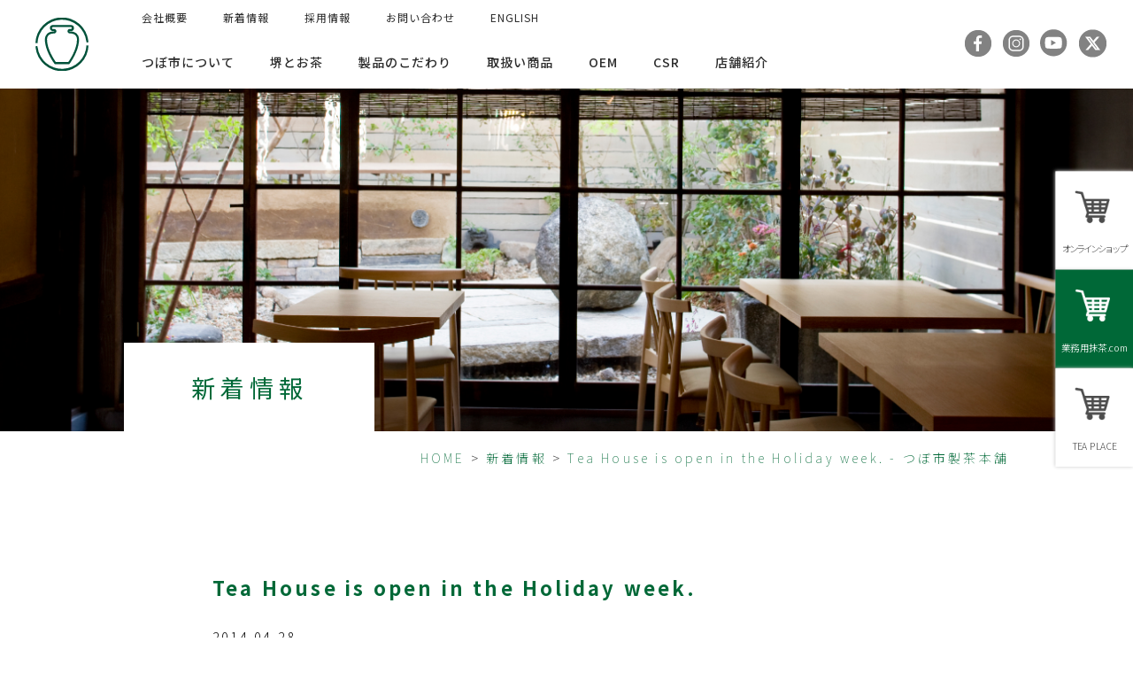

--- FILE ---
content_type: text/html; charset=UTF-8
request_url: https://tsuboichi.co.jp/notice/tea-house-is-open-in-the-holiday-week
body_size: 10048
content:
<!DOCTYPE html>

<html lang="ja">

<head>
  <meta name='robots' content='index, follow, max-image-preview:large, max-snippet:-1, max-video-preview:-1' />

	<!-- This site is optimized with the Yoast SEO plugin v26.1.1 - https://yoast.com/wordpress/plugins/seo/ -->
	<link rel="canonical" href="https://tsuboichi.co.jp/notice/tea-house-is-open-in-the-holiday-week" />
	<meta property="og:locale" content="ja_JP" />
	<meta property="og:type" content="article" />
	<meta property="og:title" content="Tea House is open in the Holiday week. - つぼ市製茶本舗" />
	<meta property="og:description" content="Tea House is open in the Holiday week in May. We are also open on the Tuesdays as follows: 29 April , 5 May." />
	<meta property="og:url" content="https://tsuboichi.co.jp/notice/tea-house-is-open-in-the-holiday-week" />
	<meta property="og:site_name" content="つぼ市製茶本舗" />
	<meta property="article:publisher" content="https://www.facebook.com/tsuboichi" />
	<meta property="article:published_time" content="2014-04-28T12:02:18+00:00" />
	<meta name="author" content="tsuboichi" />
	<meta name="twitter:card" content="summary_large_image" />
	<meta name="twitter:label1" content="執筆者" />
	<meta name="twitter:data1" content="tsuboichi" />
	<script type="application/ld+json" class="yoast-schema-graph">{"@context":"https://schema.org","@graph":[{"@type":"Article","@id":"https://tsuboichi.co.jp/notice/tea-house-is-open-in-the-holiday-week#article","isPartOf":{"@id":"https://tsuboichi.co.jp/notice/tea-house-is-open-in-the-holiday-week"},"author":{"name":"tsuboichi","@id":"https://tsuboichi.co.jp/#/schema/person/c5dac6795871b068856838a0fae37acd"},"headline":"Tea House is open in the Holiday week.","datePublished":"2014-04-28T12:02:18+00:00","mainEntityOfPage":{"@id":"https://tsuboichi.co.jp/notice/tea-house-is-open-in-the-holiday-week"},"wordCount":29,"commentCount":0,"publisher":{"@id":"https://tsuboichi.co.jp/#organization"},"articleSection":["お知らせ"],"inLanguage":"ja","potentialAction":[{"@type":"CommentAction","name":"Comment","target":["https://tsuboichi.co.jp/notice/tea-house-is-open-in-the-holiday-week#respond"]}]},{"@type":"WebPage","@id":"https://tsuboichi.co.jp/notice/tea-house-is-open-in-the-holiday-week","url":"https://tsuboichi.co.jp/notice/tea-house-is-open-in-the-holiday-week","name":"Tea House is open in the Holiday week. - つぼ市製茶本舗","isPartOf":{"@id":"https://tsuboichi.co.jp/#website"},"datePublished":"2014-04-28T12:02:18+00:00","breadcrumb":{"@id":"https://tsuboichi.co.jp/notice/tea-house-is-open-in-the-holiday-week#breadcrumb"},"inLanguage":"ja","potentialAction":[{"@type":"ReadAction","target":["https://tsuboichi.co.jp/notice/tea-house-is-open-in-the-holiday-week"]}]},{"@type":"BreadcrumbList","@id":"https://tsuboichi.co.jp/notice/tea-house-is-open-in-the-holiday-week#breadcrumb","itemListElement":[{"@type":"ListItem","position":1,"name":"ホーム","item":"https://tsuboichi.co.jp/"},{"@type":"ListItem","position":2,"name":"新着情報","item":"https://tsuboichi.co.jp/news"},{"@type":"ListItem","position":3,"name":"Tea House is open in the Holiday week."}]},{"@type":"WebSite","@id":"https://tsuboichi.co.jp/#website","url":"https://tsuboichi.co.jp/","name":"つぼ市製茶本舗","description":"千利休のふるさと大阪・堺よりお茶・抹茶をご提案","publisher":{"@id":"https://tsuboichi.co.jp/#organization"},"potentialAction":[{"@type":"SearchAction","target":{"@type":"EntryPoint","urlTemplate":"https://tsuboichi.co.jp/?s={search_term_string}"},"query-input":{"@type":"PropertyValueSpecification","valueRequired":true,"valueName":"search_term_string"}}],"inLanguage":"ja"},{"@type":"Organization","@id":"https://tsuboichi.co.jp/#organization","name":"つぼ市製茶本舗","url":"https://tsuboichi.co.jp/","logo":{"@type":"ImageObject","inLanguage":"ja","@id":"https://tsuboichi.co.jp/#/schema/logo/image/","url":"https://tsuboichi.co.jp/wp-content/uploads/2025/08/tsuboichi.png","contentUrl":"https://tsuboichi.co.jp/wp-content/uploads/2025/08/tsuboichi.png","width":220,"height":173,"caption":"つぼ市製茶本舗"},"image":{"@id":"https://tsuboichi.co.jp/#/schema/logo/image/"},"sameAs":["https://www.facebook.com/tsuboichi"]},{"@type":"Person","@id":"https://tsuboichi.co.jp/#/schema/person/c5dac6795871b068856838a0fae37acd","name":"tsuboichi","image":{"@type":"ImageObject","inLanguage":"ja","@id":"https://tsuboichi.co.jp/#/schema/person/image/","url":"https://secure.gravatar.com/avatar/a8f8b61d3ea27132514be57c38f42fd5a4ae9205cb3c337b182c5b957056cef0?s=96&d=mm&r=g","contentUrl":"https://secure.gravatar.com/avatar/a8f8b61d3ea27132514be57c38f42fd5a4ae9205cb3c337b182c5b957056cef0?s=96&d=mm&r=g","caption":"tsuboichi"},"url":"https://tsuboichi.co.jp/author/tsuboichi"}]}</script>
	<!-- / Yoast SEO plugin. -->


<link rel="alternate" title="oEmbed (JSON)" type="application/json+oembed" href="https://tsuboichi.co.jp/wp-json/oembed/1.0/embed?url=https%3A%2F%2Ftsuboichi.co.jp%2Fnotice%2Ftea-house-is-open-in-the-holiday-week" />
<link rel="alternate" title="oEmbed (XML)" type="text/xml+oembed" href="https://tsuboichi.co.jp/wp-json/oembed/1.0/embed?url=https%3A%2F%2Ftsuboichi.co.jp%2Fnotice%2Ftea-house-is-open-in-the-holiday-week&#038;format=xml" />
<style id='wp-img-auto-sizes-contain-inline-css' type='text/css'>
img:is([sizes=auto i],[sizes^="auto," i]){contain-intrinsic-size:3000px 1500px}
/*# sourceURL=wp-img-auto-sizes-contain-inline-css */
</style>
<style id='wp-block-library-inline-css' type='text/css'>
:root{--wp-block-synced-color:#7a00df;--wp-block-synced-color--rgb:122,0,223;--wp-bound-block-color:var(--wp-block-synced-color);--wp-editor-canvas-background:#ddd;--wp-admin-theme-color:#007cba;--wp-admin-theme-color--rgb:0,124,186;--wp-admin-theme-color-darker-10:#006ba1;--wp-admin-theme-color-darker-10--rgb:0,107,160.5;--wp-admin-theme-color-darker-20:#005a87;--wp-admin-theme-color-darker-20--rgb:0,90,135;--wp-admin-border-width-focus:2px}@media (min-resolution:192dpi){:root{--wp-admin-border-width-focus:1.5px}}.wp-element-button{cursor:pointer}:root .has-very-light-gray-background-color{background-color:#eee}:root .has-very-dark-gray-background-color{background-color:#313131}:root .has-very-light-gray-color{color:#eee}:root .has-very-dark-gray-color{color:#313131}:root .has-vivid-green-cyan-to-vivid-cyan-blue-gradient-background{background:linear-gradient(135deg,#00d084,#0693e3)}:root .has-purple-crush-gradient-background{background:linear-gradient(135deg,#34e2e4,#4721fb 50%,#ab1dfe)}:root .has-hazy-dawn-gradient-background{background:linear-gradient(135deg,#faaca8,#dad0ec)}:root .has-subdued-olive-gradient-background{background:linear-gradient(135deg,#fafae1,#67a671)}:root .has-atomic-cream-gradient-background{background:linear-gradient(135deg,#fdd79a,#004a59)}:root .has-nightshade-gradient-background{background:linear-gradient(135deg,#330968,#31cdcf)}:root .has-midnight-gradient-background{background:linear-gradient(135deg,#020381,#2874fc)}:root{--wp--preset--font-size--normal:16px;--wp--preset--font-size--huge:42px}.has-regular-font-size{font-size:1em}.has-larger-font-size{font-size:2.625em}.has-normal-font-size{font-size:var(--wp--preset--font-size--normal)}.has-huge-font-size{font-size:var(--wp--preset--font-size--huge)}.has-text-align-center{text-align:center}.has-text-align-left{text-align:left}.has-text-align-right{text-align:right}.has-fit-text{white-space:nowrap!important}#end-resizable-editor-section{display:none}.aligncenter{clear:both}.items-justified-left{justify-content:flex-start}.items-justified-center{justify-content:center}.items-justified-right{justify-content:flex-end}.items-justified-space-between{justify-content:space-between}.screen-reader-text{border:0;clip-path:inset(50%);height:1px;margin:-1px;overflow:hidden;padding:0;position:absolute;width:1px;word-wrap:normal!important}.screen-reader-text:focus{background-color:#ddd;clip-path:none;color:#444;display:block;font-size:1em;height:auto;left:5px;line-height:normal;padding:15px 23px 14px;text-decoration:none;top:5px;width:auto;z-index:100000}html :where(.has-border-color){border-style:solid}html :where([style*=border-top-color]){border-top-style:solid}html :where([style*=border-right-color]){border-right-style:solid}html :where([style*=border-bottom-color]){border-bottom-style:solid}html :where([style*=border-left-color]){border-left-style:solid}html :where([style*=border-width]){border-style:solid}html :where([style*=border-top-width]){border-top-style:solid}html :where([style*=border-right-width]){border-right-style:solid}html :where([style*=border-bottom-width]){border-bottom-style:solid}html :where([style*=border-left-width]){border-left-style:solid}html :where(img[class*=wp-image-]){height:auto;max-width:100%}:where(figure){margin:0 0 1em}html :where(.is-position-sticky){--wp-admin--admin-bar--position-offset:var(--wp-admin--admin-bar--height,0px)}@media screen and (max-width:600px){html :where(.is-position-sticky){--wp-admin--admin-bar--position-offset:0px}}

/*# sourceURL=wp-block-library-inline-css */
</style><style id='global-styles-inline-css' type='text/css'>
:root{--wp--preset--aspect-ratio--square: 1;--wp--preset--aspect-ratio--4-3: 4/3;--wp--preset--aspect-ratio--3-4: 3/4;--wp--preset--aspect-ratio--3-2: 3/2;--wp--preset--aspect-ratio--2-3: 2/3;--wp--preset--aspect-ratio--16-9: 16/9;--wp--preset--aspect-ratio--9-16: 9/16;--wp--preset--color--black: #000000;--wp--preset--color--cyan-bluish-gray: #abb8c3;--wp--preset--color--white: #ffffff;--wp--preset--color--pale-pink: #f78da7;--wp--preset--color--vivid-red: #cf2e2e;--wp--preset--color--luminous-vivid-orange: #ff6900;--wp--preset--color--luminous-vivid-amber: #fcb900;--wp--preset--color--light-green-cyan: #7bdcb5;--wp--preset--color--vivid-green-cyan: #00d084;--wp--preset--color--pale-cyan-blue: #8ed1fc;--wp--preset--color--vivid-cyan-blue: #0693e3;--wp--preset--color--vivid-purple: #9b51e0;--wp--preset--gradient--vivid-cyan-blue-to-vivid-purple: linear-gradient(135deg,rgb(6,147,227) 0%,rgb(155,81,224) 100%);--wp--preset--gradient--light-green-cyan-to-vivid-green-cyan: linear-gradient(135deg,rgb(122,220,180) 0%,rgb(0,208,130) 100%);--wp--preset--gradient--luminous-vivid-amber-to-luminous-vivid-orange: linear-gradient(135deg,rgb(252,185,0) 0%,rgb(255,105,0) 100%);--wp--preset--gradient--luminous-vivid-orange-to-vivid-red: linear-gradient(135deg,rgb(255,105,0) 0%,rgb(207,46,46) 100%);--wp--preset--gradient--very-light-gray-to-cyan-bluish-gray: linear-gradient(135deg,rgb(238,238,238) 0%,rgb(169,184,195) 100%);--wp--preset--gradient--cool-to-warm-spectrum: linear-gradient(135deg,rgb(74,234,220) 0%,rgb(151,120,209) 20%,rgb(207,42,186) 40%,rgb(238,44,130) 60%,rgb(251,105,98) 80%,rgb(254,248,76) 100%);--wp--preset--gradient--blush-light-purple: linear-gradient(135deg,rgb(255,206,236) 0%,rgb(152,150,240) 100%);--wp--preset--gradient--blush-bordeaux: linear-gradient(135deg,rgb(254,205,165) 0%,rgb(254,45,45) 50%,rgb(107,0,62) 100%);--wp--preset--gradient--luminous-dusk: linear-gradient(135deg,rgb(255,203,112) 0%,rgb(199,81,192) 50%,rgb(65,88,208) 100%);--wp--preset--gradient--pale-ocean: linear-gradient(135deg,rgb(255,245,203) 0%,rgb(182,227,212) 50%,rgb(51,167,181) 100%);--wp--preset--gradient--electric-grass: linear-gradient(135deg,rgb(202,248,128) 0%,rgb(113,206,126) 100%);--wp--preset--gradient--midnight: linear-gradient(135deg,rgb(2,3,129) 0%,rgb(40,116,252) 100%);--wp--preset--font-size--small: 13px;--wp--preset--font-size--medium: 20px;--wp--preset--font-size--large: 36px;--wp--preset--font-size--x-large: 42px;--wp--preset--spacing--20: 0.44rem;--wp--preset--spacing--30: 0.67rem;--wp--preset--spacing--40: 1rem;--wp--preset--spacing--50: 1.5rem;--wp--preset--spacing--60: 2.25rem;--wp--preset--spacing--70: 3.38rem;--wp--preset--spacing--80: 5.06rem;--wp--preset--shadow--natural: 6px 6px 9px rgba(0, 0, 0, 0.2);--wp--preset--shadow--deep: 12px 12px 50px rgba(0, 0, 0, 0.4);--wp--preset--shadow--sharp: 6px 6px 0px rgba(0, 0, 0, 0.2);--wp--preset--shadow--outlined: 6px 6px 0px -3px rgb(255, 255, 255), 6px 6px rgb(0, 0, 0);--wp--preset--shadow--crisp: 6px 6px 0px rgb(0, 0, 0);}:where(.is-layout-flex){gap: 0.5em;}:where(.is-layout-grid){gap: 0.5em;}body .is-layout-flex{display: flex;}.is-layout-flex{flex-wrap: wrap;align-items: center;}.is-layout-flex > :is(*, div){margin: 0;}body .is-layout-grid{display: grid;}.is-layout-grid > :is(*, div){margin: 0;}:where(.wp-block-columns.is-layout-flex){gap: 2em;}:where(.wp-block-columns.is-layout-grid){gap: 2em;}:where(.wp-block-post-template.is-layout-flex){gap: 1.25em;}:where(.wp-block-post-template.is-layout-grid){gap: 1.25em;}.has-black-color{color: var(--wp--preset--color--black) !important;}.has-cyan-bluish-gray-color{color: var(--wp--preset--color--cyan-bluish-gray) !important;}.has-white-color{color: var(--wp--preset--color--white) !important;}.has-pale-pink-color{color: var(--wp--preset--color--pale-pink) !important;}.has-vivid-red-color{color: var(--wp--preset--color--vivid-red) !important;}.has-luminous-vivid-orange-color{color: var(--wp--preset--color--luminous-vivid-orange) !important;}.has-luminous-vivid-amber-color{color: var(--wp--preset--color--luminous-vivid-amber) !important;}.has-light-green-cyan-color{color: var(--wp--preset--color--light-green-cyan) !important;}.has-vivid-green-cyan-color{color: var(--wp--preset--color--vivid-green-cyan) !important;}.has-pale-cyan-blue-color{color: var(--wp--preset--color--pale-cyan-blue) !important;}.has-vivid-cyan-blue-color{color: var(--wp--preset--color--vivid-cyan-blue) !important;}.has-vivid-purple-color{color: var(--wp--preset--color--vivid-purple) !important;}.has-black-background-color{background-color: var(--wp--preset--color--black) !important;}.has-cyan-bluish-gray-background-color{background-color: var(--wp--preset--color--cyan-bluish-gray) !important;}.has-white-background-color{background-color: var(--wp--preset--color--white) !important;}.has-pale-pink-background-color{background-color: var(--wp--preset--color--pale-pink) !important;}.has-vivid-red-background-color{background-color: var(--wp--preset--color--vivid-red) !important;}.has-luminous-vivid-orange-background-color{background-color: var(--wp--preset--color--luminous-vivid-orange) !important;}.has-luminous-vivid-amber-background-color{background-color: var(--wp--preset--color--luminous-vivid-amber) !important;}.has-light-green-cyan-background-color{background-color: var(--wp--preset--color--light-green-cyan) !important;}.has-vivid-green-cyan-background-color{background-color: var(--wp--preset--color--vivid-green-cyan) !important;}.has-pale-cyan-blue-background-color{background-color: var(--wp--preset--color--pale-cyan-blue) !important;}.has-vivid-cyan-blue-background-color{background-color: var(--wp--preset--color--vivid-cyan-blue) !important;}.has-vivid-purple-background-color{background-color: var(--wp--preset--color--vivid-purple) !important;}.has-black-border-color{border-color: var(--wp--preset--color--black) !important;}.has-cyan-bluish-gray-border-color{border-color: var(--wp--preset--color--cyan-bluish-gray) !important;}.has-white-border-color{border-color: var(--wp--preset--color--white) !important;}.has-pale-pink-border-color{border-color: var(--wp--preset--color--pale-pink) !important;}.has-vivid-red-border-color{border-color: var(--wp--preset--color--vivid-red) !important;}.has-luminous-vivid-orange-border-color{border-color: var(--wp--preset--color--luminous-vivid-orange) !important;}.has-luminous-vivid-amber-border-color{border-color: var(--wp--preset--color--luminous-vivid-amber) !important;}.has-light-green-cyan-border-color{border-color: var(--wp--preset--color--light-green-cyan) !important;}.has-vivid-green-cyan-border-color{border-color: var(--wp--preset--color--vivid-green-cyan) !important;}.has-pale-cyan-blue-border-color{border-color: var(--wp--preset--color--pale-cyan-blue) !important;}.has-vivid-cyan-blue-border-color{border-color: var(--wp--preset--color--vivid-cyan-blue) !important;}.has-vivid-purple-border-color{border-color: var(--wp--preset--color--vivid-purple) !important;}.has-vivid-cyan-blue-to-vivid-purple-gradient-background{background: var(--wp--preset--gradient--vivid-cyan-blue-to-vivid-purple) !important;}.has-light-green-cyan-to-vivid-green-cyan-gradient-background{background: var(--wp--preset--gradient--light-green-cyan-to-vivid-green-cyan) !important;}.has-luminous-vivid-amber-to-luminous-vivid-orange-gradient-background{background: var(--wp--preset--gradient--luminous-vivid-amber-to-luminous-vivid-orange) !important;}.has-luminous-vivid-orange-to-vivid-red-gradient-background{background: var(--wp--preset--gradient--luminous-vivid-orange-to-vivid-red) !important;}.has-very-light-gray-to-cyan-bluish-gray-gradient-background{background: var(--wp--preset--gradient--very-light-gray-to-cyan-bluish-gray) !important;}.has-cool-to-warm-spectrum-gradient-background{background: var(--wp--preset--gradient--cool-to-warm-spectrum) !important;}.has-blush-light-purple-gradient-background{background: var(--wp--preset--gradient--blush-light-purple) !important;}.has-blush-bordeaux-gradient-background{background: var(--wp--preset--gradient--blush-bordeaux) !important;}.has-luminous-dusk-gradient-background{background: var(--wp--preset--gradient--luminous-dusk) !important;}.has-pale-ocean-gradient-background{background: var(--wp--preset--gradient--pale-ocean) !important;}.has-electric-grass-gradient-background{background: var(--wp--preset--gradient--electric-grass) !important;}.has-midnight-gradient-background{background: var(--wp--preset--gradient--midnight) !important;}.has-small-font-size{font-size: var(--wp--preset--font-size--small) !important;}.has-medium-font-size{font-size: var(--wp--preset--font-size--medium) !important;}.has-large-font-size{font-size: var(--wp--preset--font-size--large) !important;}.has-x-large-font-size{font-size: var(--wp--preset--font-size--x-large) !important;}
/*# sourceURL=global-styles-inline-css */
</style>

<style id='classic-theme-styles-inline-css' type='text/css'>
/*! This file is auto-generated */
.wp-block-button__link{color:#fff;background-color:#32373c;border-radius:9999px;box-shadow:none;text-decoration:none;padding:calc(.667em + 2px) calc(1.333em + 2px);font-size:1.125em}.wp-block-file__button{background:#32373c;color:#fff;text-decoration:none}
/*# sourceURL=/wp-includes/css/classic-themes.min.css */
</style>
<link rel='stylesheet' id='contact-form-7-css' href='https://tsuboichi.co.jp/wp-content/plugins/contact-form-7/includes/css/styles.css?ver=6.1.4' type='text/css' media='all' />
<!--n2css--><!--n2js--><script type="text/javascript" src="https://tsuboichi.co.jp/wp-includes/js/jquery/jquery.min.js?ver=3.7.1" id="jquery-core-js"></script>
<script type="text/javascript" src="https://tsuboichi.co.jp/wp-includes/js/jquery/jquery-migrate.min.js?ver=3.4.1" id="jquery-migrate-js"></script>
<link rel="https://api.w.org/" href="https://tsuboichi.co.jp/wp-json/" /><link rel="alternate" title="JSON" type="application/json" href="https://tsuboichi.co.jp/wp-json/wp/v2/posts/4487" /><link rel='shortlink' href='https://tsuboichi.co.jp/?p=4487' />
  <!-- Title and Icon -->
  <title>Tea House is open in the Holiday week. - つぼ市製茶本舗つぼ市製茶本舗</title>
  <!-- <link rel="icon" href="https://tsuboichi.co.jp/wp-content/themes/tsuboichi2021/webicon.ico" alt="favicon"> -->
  <link rel="icon" type="image/png" sizes="128x128"
    href="https://tsuboichi.co.jp/wp-content/themes/tsuboichi2021/favicon/icon-128.png">
  <link rel="icon" type="image/png" sizes="48x48" href="https://tsuboichi.co.jp/wp-content/themes/tsuboichi2021/favicon/icon-48.png">
  <link rel="icon" type="image/png" sizes="32x32" href="https://tsuboichi.co.jp/wp-content/themes/tsuboichi2021/favicon/icon-32.png">
  <link rel="icon" type="image/png" sizes="16x16" href="https://tsuboichi.co.jp/wp-content/themes/tsuboichi2021/favicon/icon-16.png">
  <link rel="shortcut icon" href="https://tsuboichi.co.jp/wp-content/themes/tsuboichi2021/favicon/icon-128.ico">
  <!-- Basic Metadata -->
  <meta charset="utf-8" />
  <meta http-equiv="Content-Style-Type" content="text/css" />
  <meta http-equiv="Content-Script-type" content="text/javascript" />
  <meta http-equiv="X-UA-Compatible" content="IE=edge, chrome=1" />
  <meta name="viewport" content="width=device-width, initial-scale=1.0" />
  <meta name="keywords" content="茶,つぼ市製茶,日本茶,中国茶,堺市,抹茶,利休倶楽部、グリーンティー、抹茶パウダー" />
  <meta name="description" content="Tea House is open in the Holiday week. - つぼ市製茶本舗" />
  <meta name="copyright" content="つぼ市製茶本舗">
  <meta name="author" content="つぼ市製茶本舗">
  <!-- Open Graph Metadata -->
  <meta property="og:type" content="website" />
  <meta property="og:site_name" content="つぼ市製茶本舗Tea House is open in the Holiday week. - つぼ市製茶本舗" />
  <meta property="og:title" content="つぼ市製茶本舗Tea House is open in the Holiday week. - つぼ市製茶本舗" />
  <meta property="og:url" content="https://tsuboichi.co.jp" />
  <meta property="og:image" content="https://tsuboichi.co.jp/wp-content/themes/tsuboichi2021/image/og-01.jpg" />
  <meta property="og:description"
    content="利休のふるさと堺に創業。160年以上おいしさと安心を追求したお茶の老舗。抹茶・グリーンティー・深蒸し茶・抹茶パウダーなど味も価格もご満足いただけるお茶を製造卸販売しています。" />
  <meta property="og:locale" content="ja_JP" />
  <!-- Twitter Metadata -->
  <meta name="twitter:card" content="summary_large_image">
  <meta name="twitter:title" content="つぼ市製茶本舗Tea House is open in the Holiday week. - つぼ市製茶本舗">
  <meta name="twitter:description"
    content="利休のふるさと堺に創業。160年以上おいしさと安心を追求したお茶の老舗。抹茶・グリーンティー・深蒸し茶・抹茶パウダーなど味も価格もご満足いただけるお茶を製造卸販売しています。">
  <!-- <meta name="twitter:image" content="https://tsuboichi.co.jp/wp-content/themes/tsuboichi2021/image/og-01.jpg"> -->
  <!-- CSS -->
  <link rel="stylesheet"
    href="https://tsuboichi.co.jp/wp-content/themes/tsuboichi2021/style.css?version=20251216162954">
  <link rel="stylesheet"
    href="https://tsuboichi.co.jp/wp-content/themes/tsuboichi2021/css/header.css?version=20251216162954">
  <link rel="stylesheet"
    href="https://tsuboichi.co.jp/wp-content/themes/tsuboichi2021/css/front-page.css?version=20251216162954">
  <link rel="stylesheet"
    href="https://tsuboichi.co.jp/wp-content/themes/tsuboichi2021/css/footer.css?version=20251216162954">
  <link rel="stylesheet"
    href="https://tsuboichi.co.jp/wp-content/themes/tsuboichi2021/css/page.css?version=20251216162954">
  <link rel="stylesheet"
    href="https://tsuboichi.co.jp/wp-content/themes/tsuboichi2021/css/sizing.css?version=20251216162954">
  <!-- Font Import -->
  <link href="https://fonts.googleapis.com/css2?family=Noto+Sans+JP:wght@100;300;400;500;700;900&display=swap"
    rel="stylesheet">
  <link href="https://fonts.googleapis.com/css2?family=Noto+Serif+JP:wght@200;300;400;500;600;700;900&display=swap"
    rel="stylesheet">
  <link rel="preconnect" href="https://fonts.googleapis.com">
  <link rel="preconnect" href="https://fonts.gstatic.com" crossorigin>
  <link href="https://fonts.googleapis.com/css2?family=Noto+Sans+JP:wght@100;300;400;500;700;900&display=swap"
    rel="stylesheet">
  <!-- Global site tag (gtag.js) - Google Analytics -->
  <script>
    (function(i, s, o, g, r, a, m) {
      i['GoogleAnalyticsObject'] = r;
      i[r] = i[r] || function() {
        (i[r].q = i[r].q || []).push(arguments)
      }, i[r].l = 1 * new Date();
      a = s.createElement(o),
        m = s.getElementsByTagName(o)[0];
      a.async = 1;
      a.src = g;
      m.parentNode.insertBefore(a, m)
    })(window, document, 'script', 'https://www.google-analytics.com/analytics.js', 'ga');

    ga('create', 'UA-76397015-1', 'auto');
    ga('send', 'pageview');
  </script>
  <!-- Global site tag (gtag.js) - Google Analytics -->
  <script async src="https://www.googletagmanager.com/gtag/js?id=G-VLF1MQC6HH"></script>
  <script>
    window.dataLayer = window.dataLayer || [];

    function gtag() {
      dataLayer.push(arguments);
    }
    gtag('js', new Date());

    gtag('config', 'G-VLF1MQC6HH');
  </script>
  <!-- jQuery -->
  <script src="https://ajax.googleapis.com/ajax/libs/jquery/3.5.1/jquery.min.js"></script>
  <!-- AOS -->
  <!-- <script src="https://unpkg.com/aos@next/dist/aos.js"></script>
    <link rel="stylesheet" href="https://unpkg.com/aos@next/dist/aos.css" /> -->
  <!-- Script -->
  <script>
    $(function() {
      $(window).resize(function() {
        let vh = window.innerHeight * 0.01;
        document.documentElement.style.setProperty('--vh', `${vh}px`);

        if (window.innerWidth <= 960) {
          toggleOffHeader();
        } else {
          toggleOnHeader();
        }
      });
    });
  </script>
  <script>
    function toggleOffHeader() {
      $("header").removeClass("dropped");
      $("#img_navi_toggle").removeClass("toggled");
      $("#div_header_sz960").removeClass("sz_close");
      // $("#div_header_right_sticker").addClass("sz_close");
    }

    function toggleOnHeader() {
      $("header").addClass("dropped");
      $("#div_header_sz960").addClass("sz_close");
      // $("#div_header_right_sticker").removeClass("sz_close");
    }
  </script>
      <script>
      $(function() {
        if (window.innerWidth > 960) {
          toggleOnHeader();
        } else {
          // $("#div_header_right_sticker").addClass("sz_close");
        }
        $("#div_header_sz960").removeClass("top");
      });
    </script>
  </head>

<body>
  <header>
    <div id="div_header_desk">
      <div class="menu-sub-menu-container"><ul id="menu-sub-menu" class="menu"><li id="menu-item-8762" class="menu-item menu-item-type-post_type menu-item-object-page menu-item-8762"><a href="https://tsuboichi.co.jp/company">会社概要</a></li>
<li id="menu-item-8763" class="menu-item menu-item-type-post_type menu-item-object-page current_page_parent menu-item-8763"><a href="https://tsuboichi.co.jp/news">新着情報</a></li>
<li id="menu-item-8761" class="menu-item menu-item-type-post_type menu-item-object-page menu-item-8761"><a href="https://tsuboichi.co.jp/recruit">採用情報</a></li>
<li id="menu-item-8760" class="menu-item menu-item-type-post_type menu-item-object-page menu-item-8760"><a href="https://tsuboichi.co.jp/contact">お問い合わせ</a></li>
<li id="menu-item-8751" class="menu-item menu-item-type-custom menu-item-object-custom menu-item-8751"><a href="https://www.matcha-tsuboichi.com/html/page21.html">ENGLISH</a></li>
</ul></div>      <div class="menu-header-main-menu-container"><ul id="menu-header-main-menu" class="menu"><li id="menu-item-8753" class="menu-item menu-item-type-post_type menu-item-object-page menu-item-8753"><a href="https://tsuboichi.co.jp/brand">つぼ市について</a></li>
<li id="menu-item-8767" class="menu-item menu-item-type-post_type menu-item-object-page menu-item-8767"><a href="https://tsuboichi.co.jp/history">堺とお茶</a></li>
<li id="menu-item-8755" class="menu-item menu-item-type-post_type menu-item-object-page menu-item-8755"><a href="https://tsuboichi.co.jp/process">製品のこだわり</a></li>
<li id="menu-item-8769" class="menu-item menu-item-type-post_type menu-item-object-page menu-item-8769"><a href="https://tsuboichi.co.jp/product">取扱い商品</a></li>
<li id="menu-item-8768" class="menu-item menu-item-type-post_type menu-item-object-page menu-item-8768"><a href="https://tsuboichi.co.jp/oem">OEM</a></li>
<li id="menu-item-8754" class="menu-item menu-item-type-post_type menu-item-object-page menu-item-8754"><a href="https://tsuboichi.co.jp/csr">CSR</a></li>
<li id="menu-item-8770" class="menu-item menu-item-type-post_type menu-item-object-page menu-item-8770"><a href="https://tsuboichi.co.jp/store">店舗紹介</a></li>
</ul></div>    </div>
    <div id="div_header_logo">
      <a href="https://tsuboichi.co.jp">
        <img id="img_header_logo"
          src="https://tsuboichi.co.jp/wp-content/themes/tsuboichi2021/image/00_header/header-logo.svg?2"></a>
    </div>
    <div id="div_header_sns">
      <a href="https://www.facebook.com/tsuboichi" target="_blank">
        <img src="https://tsuboichi.co.jp/wp-content/themes/tsuboichi2021/image/00_header/header-icon-facebook.png">
      </a>
      <a href="https://www.instagram.com/tea.tsuboichi" target="_blank">
        <img src="https://tsuboichi.co.jp/wp-content/themes/tsuboichi2021/image/00_header/header-icon-instagram.png">
      </a>
      <a href="https://www.youtube.com/channel/UCCxGZe8M3WRn8t9uanHPH5Q" target="_blank">
        <img src="https://tsuboichi.co.jp/wp-content/themes/tsuboichi2021/image/00_header/header-icon-youtube.png">
      </a>
      <a href="https://twitter.com/teatsuboichi" target="_blank">
        <img src="https://tsuboichi.co.jp/wp-content/themes/tsuboichi2021/image/00_header/header-icon-twitter_x.png">
      </a>
    </div>
    <div id="div_header_sz960" class="top">
      <div id="div_header_button_menu" onclick="toggleOnHeader();">
        <p></p>
        <p></p>
        <p></p>
        <div>MENU</div>
        <span></span>
      </div>
      <a href="https://tsuboichi.co.jp">
        <img id="img_header_logo_sz960"
          src="https://tsuboichi.co.jp/wp-content/themes/tsuboichi2021/image/00_header/header-logo-sz960.svg">
      </a>
    </div>
    <div id="div_header_close_menu" onclick="toggleOffHeader();">
      <div>
        <p></p>
        <p></p>
      </div>
    </div>
  </header>
  <div id="div_header_right_sticker">
    <a href="https://www.rikyu-club.com" target="_blank" class="white" style="letter-spacing: -0.3rem;">
      オンラインショップ
    </a>
    <a href="https://www.matcha-tsuboichi.com" target="_blank" class="green">
      業務用抹茶.com
    </a>
    <a href="https://tsuboichiteaplace.co.jp/ " target="_blank" class="white">
      TEA PLACE
    </a>
  </div><div class="div_topbanner" style="background-image: url('https://tsuboichi.co.jp/wp-content/themes/tsuboichi2021/image/09_news/topbanner_news.jpg');" data-aos="fade" data-aos-duration="2000" data-aos-delay="400" data-aos-once="true">
    <img src="https://tsuboichi.co.jp/wp-content/themes/tsuboichi2021/image/09_news/topbanner_news.jpg">
    <div class="div_1366">
        <h1 data-aos="fade-right" data-aos-duration="2000" data-aos-once="true">新着情報</h1>
    </div>
</div>
<div class="div_1366 div_breadcrumb" data-aos="fade" data-aos-duration="2000" data-aos-delay="500" data-aos-once="true">
    <a href="https://tsuboichi.co.jp">HOME</a> > <a href="https://tsuboichi.co.jp/news">新着情報</a> > <a href="https://tsuboichi.co.jp/notice/tea-house-is-open-in-the-holiday-week">Tea House is open in the Holiday week. - つぼ市製茶本舗</a>
</div>
<main id="main_news_article" data-aos="fade" data-aos-duration="2000" data-aos-delay="500" data-aos-once="true">
    <div class="div_800">
                        <h1>Tea House is open in the Holiday week.</h1>
                <div class="div_date">2014.04.28</div>
                <article>
                    <p>Tea House is open in the Holiday week in May.</p>
<p>We are also <strong style="font-weight: bold;">open on the Tuesdays</strong> as follows:<br />
<strong style="font-weight: bold;">29 April</strong> , <strong style="font-weight: bold;">5 May</strong>.</p>
                </article>
            </div>
</main>

<footer>
    <div class="div_1000">
        <div>
            <img id="img_footer_logo" src="https://tsuboichi.co.jp/wp-content/themes/tsuboichi2021/image/99_footer/footer-logo.svg">
        </div>
        <div id="div_footer_info">
            <div id="div_company_name">株式会社 つぼ市製茶本舗</div>
            <div id="div_company_info" style="color:white !important;">
                TEL 072-261-7181<br>(平日9:00～17:00)<br>
                〒592-0004<br>
                大阪府高石市高師浜1丁目14−18
            </div>
        </div>
        <div>
            <div class="menu-footer-menu-1-container"><ul id="menu-footer-menu-1" class="menu"><li id="menu-item-8758" class="menu-item menu-item-type-post_type menu-item-object-page menu-item-8758"><a href="https://tsuboichi.co.jp/brand">つぼ市について</a></li>
<li id="menu-item-8766" class="menu-item menu-item-type-post_type menu-item-object-page menu-item-8766"><a href="https://tsuboichi.co.jp/history">堺とお茶</a></li>
<li id="menu-item-8756" class="menu-item menu-item-type-post_type menu-item-object-page menu-item-8756"><a href="https://tsuboichi.co.jp/process">製品のこだわり</a></li>
<li id="menu-item-8764" class="menu-item menu-item-type-post_type menu-item-object-page menu-item-8764"><a href="https://tsuboichi.co.jp/product">取扱い商品</a></li>
<li id="menu-item-8765" class="menu-item menu-item-type-post_type menu-item-object-page menu-item-8765"><a href="https://tsuboichi.co.jp/oem">OEM</a></li>
<li id="menu-item-8757" class="menu-item menu-item-type-post_type menu-item-object-page menu-item-8757"><a href="https://tsuboichi.co.jp/csr">CSR</a></li>
</ul></div>        </div>
        <div>
            <div class="menu-footer-menu-2-container"><ul id="menu-footer-menu-2" class="menu"><li id="menu-item-8775" class="menu-item menu-item-type-post_type menu-item-object-page menu-item-8775"><a href="https://tsuboichi.co.jp/store">店舗紹介</a></li>
<li id="menu-item-8759" class="menu-item menu-item-type-post_type menu-item-object-page menu-item-8759"><a href="https://tsuboichi.co.jp/company">会社概要</a></li>
<li id="menu-item-8771" class="menu-item menu-item-type-post_type menu-item-object-page current_page_parent menu-item-8771"><a href="https://tsuboichi.co.jp/news">新着情報</a></li>
<li id="menu-item-8772" class="menu-item menu-item-type-post_type menu-item-object-page menu-item-8772"><a href="https://tsuboichi.co.jp/recruit">採用情報</a></li>
<li id="menu-item-8773" class="menu-item menu-item-type-post_type menu-item-object-page menu-item-8773"><a href="https://tsuboichi.co.jp/contact">お問い合わせ</a></li>
<li id="menu-item-8774" class="menu-item menu-item-type-post_type menu-item-object-page menu-item-privacy-policy menu-item-8774"><a rel="privacy-policy" href="https://tsuboichi.co.jp/privacy">プライバシーポリシー</a></li>
</ul></div>        </div>
    </div>
    <div id="div_footer_cert">
        <div class="div_1000">
            <img id="fssc" src="https://tsuboichi.co.jp/wp-content/themes/tsuboichi2021/image/99_footer/logo_fssc22000_y.png?202510">
            <img id="fssc_t" src="https://tsuboichi.co.jp/wp-content/themes/tsuboichi2021/image/99_footer/logo_fssc22000_t.png?202510">
            <img id="jas" src="https://tsuboichi.co.jp/wp-content/themes/tsuboichi2021/image/02_brand/logo_jas.png">
            <img id="halal" src="https://tsuboichi.co.jp/wp-content/themes/tsuboichi2021/image/02_brand/logo_halal.png">
        </div>
    </div>
    <div id="div_copyright">Copyright (C) Tsuboichi Seicha . all rights reserved</div>
</footer>
<script type="speculationrules">
{"prefetch":[{"source":"document","where":{"and":[{"href_matches":"/*"},{"not":{"href_matches":["/wp-*.php","/wp-admin/*","/wp-content/uploads/*","/wp-content/*","/wp-content/plugins/*","/wp-content/themes/tsuboichi2021/*","/*\\?(.+)"]}},{"not":{"selector_matches":"a[rel~=\"nofollow\"]"}},{"not":{"selector_matches":".no-prefetch, .no-prefetch a"}}]},"eagerness":"conservative"}]}
</script>
<script type="text/javascript" src="https://tsuboichi.co.jp/wp-includes/js/dist/hooks.min.js?ver=dd5603f07f9220ed27f1" id="wp-hooks-js"></script>
<script type="text/javascript" src="https://tsuboichi.co.jp/wp-includes/js/dist/i18n.min.js?ver=c26c3dc7bed366793375" id="wp-i18n-js"></script>
<script type="text/javascript" id="wp-i18n-js-after">
/* <![CDATA[ */
wp.i18n.setLocaleData( { 'text direction\u0004ltr': [ 'ltr' ] } );
//# sourceURL=wp-i18n-js-after
/* ]]> */
</script>
<script type="text/javascript" src="https://tsuboichi.co.jp/wp-content/plugins/contact-form-7/includes/swv/js/index.js?ver=6.1.4" id="swv-js"></script>
<script type="text/javascript" id="contact-form-7-js-translations">
/* <![CDATA[ */
( function( domain, translations ) {
	var localeData = translations.locale_data[ domain ] || translations.locale_data.messages;
	localeData[""].domain = domain;
	wp.i18n.setLocaleData( localeData, domain );
} )( "contact-form-7", {"translation-revision-date":"2025-11-30 08:12:23+0000","generator":"GlotPress\/4.0.3","domain":"messages","locale_data":{"messages":{"":{"domain":"messages","plural-forms":"nplurals=1; plural=0;","lang":"ja_JP"},"This contact form is placed in the wrong place.":["\u3053\u306e\u30b3\u30f3\u30bf\u30af\u30c8\u30d5\u30a9\u30fc\u30e0\u306f\u9593\u9055\u3063\u305f\u4f4d\u7f6e\u306b\u7f6e\u304b\u308c\u3066\u3044\u307e\u3059\u3002"],"Error:":["\u30a8\u30e9\u30fc:"]}},"comment":{"reference":"includes\/js\/index.js"}} );
//# sourceURL=contact-form-7-js-translations
/* ]]> */
</script>
<script type="text/javascript" id="contact-form-7-js-before">
/* <![CDATA[ */
var wpcf7 = {
    "api": {
        "root": "https:\/\/tsuboichi.co.jp\/wp-json\/",
        "namespace": "contact-form-7\/v1"
    }
};
//# sourceURL=contact-form-7-js-before
/* ]]> */
</script>
<script type="text/javascript" src="https://tsuboichi.co.jp/wp-content/plugins/contact-form-7/includes/js/index.js?ver=6.1.4" id="contact-form-7-js"></script>
<script type="text/javascript" id="wpfront-scroll-top-js-extra">
/* <![CDATA[ */
var wpfront_scroll_top_data = {"data":{"css":"#wpfront-scroll-top-container{position:fixed;cursor:pointer;z-index:9999;border:none;outline:none;background-color:rgba(0,0,0,0);box-shadow:none;outline-style:none;text-decoration:none;opacity:0;display:none;align-items:center;justify-content:center;margin:0;padding:0}#wpfront-scroll-top-container.show{display:flex;opacity:1}#wpfront-scroll-top-container .sr-only{position:absolute;width:1px;height:1px;padding:0;margin:-1px;overflow:hidden;clip:rect(0,0,0,0);white-space:nowrap;border:0}#wpfront-scroll-top-container .text-holder{padding:3px 10px;-webkit-border-radius:3px;border-radius:3px;-webkit-box-shadow:4px 4px 5px 0px rgba(50,50,50,.5);-moz-box-shadow:4px 4px 5px 0px rgba(50,50,50,.5);box-shadow:4px 4px 5px 0px rgba(50,50,50,.5)}#wpfront-scroll-top-container{right:20px;bottom:20px;}#wpfront-scroll-top-container img{width:auto;height:auto;}#wpfront-scroll-top-container .text-holder{color:#ffffff;background-color:#006837;width:auto;height:auto;;width:50px;height:50px;line-height:50px;padding:0px;box-shadow:none;border-radius:inherit;text-align:center;border:1px solid white;letter-spacing:0;}#wpfront-scroll-top-container .text-holder:hover{background-color:#006837;}#wpfront-scroll-top-container i{color:#000000;}","html":"\u003Cbutton id=\"wpfront-scroll-top-container\" aria-label=\"\" title=\"\" \u003E\u003Cspan class=\"text-holder\"\u003ETOP\u003C/span\u003E\u003C/button\u003E","data":{"hide_iframe":false,"button_fade_duration":200,"auto_hide":false,"auto_hide_after":2,"scroll_offset":100,"button_opacity":0.8000000000000000444089209850062616169452667236328125,"button_action":"top","button_action_element_selector":"","button_action_container_selector":"html, body","button_action_element_offset":0,"scroll_duration":400}}};
//# sourceURL=wpfront-scroll-top-js-extra
/* ]]> */
</script>
<script type="text/javascript" src="https://tsuboichi.co.jp/wp-content/plugins/wpfront-scroll-top/includes/assets/wpfront-scroll-top.min.js?ver=3.0.1.09211" id="wpfront-scroll-top-js"></script>
<script type="text/javascript" src="https://www.google.com/recaptcha/api.js?render=6Le86kMdAAAAAMKY3CvqUAn8SU_T9zdMvn_SxDM1&amp;ver=3.0" id="google-recaptcha-js"></script>
<script type="text/javascript" src="https://tsuboichi.co.jp/wp-includes/js/dist/vendor/wp-polyfill.min.js?ver=3.15.0" id="wp-polyfill-js"></script>
<script type="text/javascript" id="wpcf7-recaptcha-js-before">
/* <![CDATA[ */
var wpcf7_recaptcha = {
    "sitekey": "6Le86kMdAAAAAMKY3CvqUAn8SU_T9zdMvn_SxDM1",
    "actions": {
        "homepage": "homepage",
        "contactform": "contactform"
    }
};
//# sourceURL=wpcf7-recaptcha-js-before
/* ]]> */
</script>
<script type="text/javascript" src="https://tsuboichi.co.jp/wp-content/plugins/contact-form-7/modules/recaptcha/index.js?ver=6.1.4" id="wpcf7-recaptcha-js"></script>
<script>
    // AOS.init();
</script>
</body>

--- FILE ---
content_type: text/html; charset=utf-8
request_url: https://www.google.com/recaptcha/api2/anchor?ar=1&k=6Le86kMdAAAAAMKY3CvqUAn8SU_T9zdMvn_SxDM1&co=aHR0cHM6Ly90c3Vib2ljaGkuY28uanA6NDQz&hl=en&v=7gg7H51Q-naNfhmCP3_R47ho&size=invisible&anchor-ms=20000&execute-ms=15000&cb=5v1ertoedo75
body_size: 48522
content:
<!DOCTYPE HTML><html dir="ltr" lang="en"><head><meta http-equiv="Content-Type" content="text/html; charset=UTF-8">
<meta http-equiv="X-UA-Compatible" content="IE=edge">
<title>reCAPTCHA</title>
<style type="text/css">
/* cyrillic-ext */
@font-face {
  font-family: 'Roboto';
  font-style: normal;
  font-weight: 400;
  font-stretch: 100%;
  src: url(//fonts.gstatic.com/s/roboto/v48/KFO7CnqEu92Fr1ME7kSn66aGLdTylUAMa3GUBHMdazTgWw.woff2) format('woff2');
  unicode-range: U+0460-052F, U+1C80-1C8A, U+20B4, U+2DE0-2DFF, U+A640-A69F, U+FE2E-FE2F;
}
/* cyrillic */
@font-face {
  font-family: 'Roboto';
  font-style: normal;
  font-weight: 400;
  font-stretch: 100%;
  src: url(//fonts.gstatic.com/s/roboto/v48/KFO7CnqEu92Fr1ME7kSn66aGLdTylUAMa3iUBHMdazTgWw.woff2) format('woff2');
  unicode-range: U+0301, U+0400-045F, U+0490-0491, U+04B0-04B1, U+2116;
}
/* greek-ext */
@font-face {
  font-family: 'Roboto';
  font-style: normal;
  font-weight: 400;
  font-stretch: 100%;
  src: url(//fonts.gstatic.com/s/roboto/v48/KFO7CnqEu92Fr1ME7kSn66aGLdTylUAMa3CUBHMdazTgWw.woff2) format('woff2');
  unicode-range: U+1F00-1FFF;
}
/* greek */
@font-face {
  font-family: 'Roboto';
  font-style: normal;
  font-weight: 400;
  font-stretch: 100%;
  src: url(//fonts.gstatic.com/s/roboto/v48/KFO7CnqEu92Fr1ME7kSn66aGLdTylUAMa3-UBHMdazTgWw.woff2) format('woff2');
  unicode-range: U+0370-0377, U+037A-037F, U+0384-038A, U+038C, U+038E-03A1, U+03A3-03FF;
}
/* math */
@font-face {
  font-family: 'Roboto';
  font-style: normal;
  font-weight: 400;
  font-stretch: 100%;
  src: url(//fonts.gstatic.com/s/roboto/v48/KFO7CnqEu92Fr1ME7kSn66aGLdTylUAMawCUBHMdazTgWw.woff2) format('woff2');
  unicode-range: U+0302-0303, U+0305, U+0307-0308, U+0310, U+0312, U+0315, U+031A, U+0326-0327, U+032C, U+032F-0330, U+0332-0333, U+0338, U+033A, U+0346, U+034D, U+0391-03A1, U+03A3-03A9, U+03B1-03C9, U+03D1, U+03D5-03D6, U+03F0-03F1, U+03F4-03F5, U+2016-2017, U+2034-2038, U+203C, U+2040, U+2043, U+2047, U+2050, U+2057, U+205F, U+2070-2071, U+2074-208E, U+2090-209C, U+20D0-20DC, U+20E1, U+20E5-20EF, U+2100-2112, U+2114-2115, U+2117-2121, U+2123-214F, U+2190, U+2192, U+2194-21AE, U+21B0-21E5, U+21F1-21F2, U+21F4-2211, U+2213-2214, U+2216-22FF, U+2308-230B, U+2310, U+2319, U+231C-2321, U+2336-237A, U+237C, U+2395, U+239B-23B7, U+23D0, U+23DC-23E1, U+2474-2475, U+25AF, U+25B3, U+25B7, U+25BD, U+25C1, U+25CA, U+25CC, U+25FB, U+266D-266F, U+27C0-27FF, U+2900-2AFF, U+2B0E-2B11, U+2B30-2B4C, U+2BFE, U+3030, U+FF5B, U+FF5D, U+1D400-1D7FF, U+1EE00-1EEFF;
}
/* symbols */
@font-face {
  font-family: 'Roboto';
  font-style: normal;
  font-weight: 400;
  font-stretch: 100%;
  src: url(//fonts.gstatic.com/s/roboto/v48/KFO7CnqEu92Fr1ME7kSn66aGLdTylUAMaxKUBHMdazTgWw.woff2) format('woff2');
  unicode-range: U+0001-000C, U+000E-001F, U+007F-009F, U+20DD-20E0, U+20E2-20E4, U+2150-218F, U+2190, U+2192, U+2194-2199, U+21AF, U+21E6-21F0, U+21F3, U+2218-2219, U+2299, U+22C4-22C6, U+2300-243F, U+2440-244A, U+2460-24FF, U+25A0-27BF, U+2800-28FF, U+2921-2922, U+2981, U+29BF, U+29EB, U+2B00-2BFF, U+4DC0-4DFF, U+FFF9-FFFB, U+10140-1018E, U+10190-1019C, U+101A0, U+101D0-101FD, U+102E0-102FB, U+10E60-10E7E, U+1D2C0-1D2D3, U+1D2E0-1D37F, U+1F000-1F0FF, U+1F100-1F1AD, U+1F1E6-1F1FF, U+1F30D-1F30F, U+1F315, U+1F31C, U+1F31E, U+1F320-1F32C, U+1F336, U+1F378, U+1F37D, U+1F382, U+1F393-1F39F, U+1F3A7-1F3A8, U+1F3AC-1F3AF, U+1F3C2, U+1F3C4-1F3C6, U+1F3CA-1F3CE, U+1F3D4-1F3E0, U+1F3ED, U+1F3F1-1F3F3, U+1F3F5-1F3F7, U+1F408, U+1F415, U+1F41F, U+1F426, U+1F43F, U+1F441-1F442, U+1F444, U+1F446-1F449, U+1F44C-1F44E, U+1F453, U+1F46A, U+1F47D, U+1F4A3, U+1F4B0, U+1F4B3, U+1F4B9, U+1F4BB, U+1F4BF, U+1F4C8-1F4CB, U+1F4D6, U+1F4DA, U+1F4DF, U+1F4E3-1F4E6, U+1F4EA-1F4ED, U+1F4F7, U+1F4F9-1F4FB, U+1F4FD-1F4FE, U+1F503, U+1F507-1F50B, U+1F50D, U+1F512-1F513, U+1F53E-1F54A, U+1F54F-1F5FA, U+1F610, U+1F650-1F67F, U+1F687, U+1F68D, U+1F691, U+1F694, U+1F698, U+1F6AD, U+1F6B2, U+1F6B9-1F6BA, U+1F6BC, U+1F6C6-1F6CF, U+1F6D3-1F6D7, U+1F6E0-1F6EA, U+1F6F0-1F6F3, U+1F6F7-1F6FC, U+1F700-1F7FF, U+1F800-1F80B, U+1F810-1F847, U+1F850-1F859, U+1F860-1F887, U+1F890-1F8AD, U+1F8B0-1F8BB, U+1F8C0-1F8C1, U+1F900-1F90B, U+1F93B, U+1F946, U+1F984, U+1F996, U+1F9E9, U+1FA00-1FA6F, U+1FA70-1FA7C, U+1FA80-1FA89, U+1FA8F-1FAC6, U+1FACE-1FADC, U+1FADF-1FAE9, U+1FAF0-1FAF8, U+1FB00-1FBFF;
}
/* vietnamese */
@font-face {
  font-family: 'Roboto';
  font-style: normal;
  font-weight: 400;
  font-stretch: 100%;
  src: url(//fonts.gstatic.com/s/roboto/v48/KFO7CnqEu92Fr1ME7kSn66aGLdTylUAMa3OUBHMdazTgWw.woff2) format('woff2');
  unicode-range: U+0102-0103, U+0110-0111, U+0128-0129, U+0168-0169, U+01A0-01A1, U+01AF-01B0, U+0300-0301, U+0303-0304, U+0308-0309, U+0323, U+0329, U+1EA0-1EF9, U+20AB;
}
/* latin-ext */
@font-face {
  font-family: 'Roboto';
  font-style: normal;
  font-weight: 400;
  font-stretch: 100%;
  src: url(//fonts.gstatic.com/s/roboto/v48/KFO7CnqEu92Fr1ME7kSn66aGLdTylUAMa3KUBHMdazTgWw.woff2) format('woff2');
  unicode-range: U+0100-02BA, U+02BD-02C5, U+02C7-02CC, U+02CE-02D7, U+02DD-02FF, U+0304, U+0308, U+0329, U+1D00-1DBF, U+1E00-1E9F, U+1EF2-1EFF, U+2020, U+20A0-20AB, U+20AD-20C0, U+2113, U+2C60-2C7F, U+A720-A7FF;
}
/* latin */
@font-face {
  font-family: 'Roboto';
  font-style: normal;
  font-weight: 400;
  font-stretch: 100%;
  src: url(//fonts.gstatic.com/s/roboto/v48/KFO7CnqEu92Fr1ME7kSn66aGLdTylUAMa3yUBHMdazQ.woff2) format('woff2');
  unicode-range: U+0000-00FF, U+0131, U+0152-0153, U+02BB-02BC, U+02C6, U+02DA, U+02DC, U+0304, U+0308, U+0329, U+2000-206F, U+20AC, U+2122, U+2191, U+2193, U+2212, U+2215, U+FEFF, U+FFFD;
}
/* cyrillic-ext */
@font-face {
  font-family: 'Roboto';
  font-style: normal;
  font-weight: 500;
  font-stretch: 100%;
  src: url(//fonts.gstatic.com/s/roboto/v48/KFO7CnqEu92Fr1ME7kSn66aGLdTylUAMa3GUBHMdazTgWw.woff2) format('woff2');
  unicode-range: U+0460-052F, U+1C80-1C8A, U+20B4, U+2DE0-2DFF, U+A640-A69F, U+FE2E-FE2F;
}
/* cyrillic */
@font-face {
  font-family: 'Roboto';
  font-style: normal;
  font-weight: 500;
  font-stretch: 100%;
  src: url(//fonts.gstatic.com/s/roboto/v48/KFO7CnqEu92Fr1ME7kSn66aGLdTylUAMa3iUBHMdazTgWw.woff2) format('woff2');
  unicode-range: U+0301, U+0400-045F, U+0490-0491, U+04B0-04B1, U+2116;
}
/* greek-ext */
@font-face {
  font-family: 'Roboto';
  font-style: normal;
  font-weight: 500;
  font-stretch: 100%;
  src: url(//fonts.gstatic.com/s/roboto/v48/KFO7CnqEu92Fr1ME7kSn66aGLdTylUAMa3CUBHMdazTgWw.woff2) format('woff2');
  unicode-range: U+1F00-1FFF;
}
/* greek */
@font-face {
  font-family: 'Roboto';
  font-style: normal;
  font-weight: 500;
  font-stretch: 100%;
  src: url(//fonts.gstatic.com/s/roboto/v48/KFO7CnqEu92Fr1ME7kSn66aGLdTylUAMa3-UBHMdazTgWw.woff2) format('woff2');
  unicode-range: U+0370-0377, U+037A-037F, U+0384-038A, U+038C, U+038E-03A1, U+03A3-03FF;
}
/* math */
@font-face {
  font-family: 'Roboto';
  font-style: normal;
  font-weight: 500;
  font-stretch: 100%;
  src: url(//fonts.gstatic.com/s/roboto/v48/KFO7CnqEu92Fr1ME7kSn66aGLdTylUAMawCUBHMdazTgWw.woff2) format('woff2');
  unicode-range: U+0302-0303, U+0305, U+0307-0308, U+0310, U+0312, U+0315, U+031A, U+0326-0327, U+032C, U+032F-0330, U+0332-0333, U+0338, U+033A, U+0346, U+034D, U+0391-03A1, U+03A3-03A9, U+03B1-03C9, U+03D1, U+03D5-03D6, U+03F0-03F1, U+03F4-03F5, U+2016-2017, U+2034-2038, U+203C, U+2040, U+2043, U+2047, U+2050, U+2057, U+205F, U+2070-2071, U+2074-208E, U+2090-209C, U+20D0-20DC, U+20E1, U+20E5-20EF, U+2100-2112, U+2114-2115, U+2117-2121, U+2123-214F, U+2190, U+2192, U+2194-21AE, U+21B0-21E5, U+21F1-21F2, U+21F4-2211, U+2213-2214, U+2216-22FF, U+2308-230B, U+2310, U+2319, U+231C-2321, U+2336-237A, U+237C, U+2395, U+239B-23B7, U+23D0, U+23DC-23E1, U+2474-2475, U+25AF, U+25B3, U+25B7, U+25BD, U+25C1, U+25CA, U+25CC, U+25FB, U+266D-266F, U+27C0-27FF, U+2900-2AFF, U+2B0E-2B11, U+2B30-2B4C, U+2BFE, U+3030, U+FF5B, U+FF5D, U+1D400-1D7FF, U+1EE00-1EEFF;
}
/* symbols */
@font-face {
  font-family: 'Roboto';
  font-style: normal;
  font-weight: 500;
  font-stretch: 100%;
  src: url(//fonts.gstatic.com/s/roboto/v48/KFO7CnqEu92Fr1ME7kSn66aGLdTylUAMaxKUBHMdazTgWw.woff2) format('woff2');
  unicode-range: U+0001-000C, U+000E-001F, U+007F-009F, U+20DD-20E0, U+20E2-20E4, U+2150-218F, U+2190, U+2192, U+2194-2199, U+21AF, U+21E6-21F0, U+21F3, U+2218-2219, U+2299, U+22C4-22C6, U+2300-243F, U+2440-244A, U+2460-24FF, U+25A0-27BF, U+2800-28FF, U+2921-2922, U+2981, U+29BF, U+29EB, U+2B00-2BFF, U+4DC0-4DFF, U+FFF9-FFFB, U+10140-1018E, U+10190-1019C, U+101A0, U+101D0-101FD, U+102E0-102FB, U+10E60-10E7E, U+1D2C0-1D2D3, U+1D2E0-1D37F, U+1F000-1F0FF, U+1F100-1F1AD, U+1F1E6-1F1FF, U+1F30D-1F30F, U+1F315, U+1F31C, U+1F31E, U+1F320-1F32C, U+1F336, U+1F378, U+1F37D, U+1F382, U+1F393-1F39F, U+1F3A7-1F3A8, U+1F3AC-1F3AF, U+1F3C2, U+1F3C4-1F3C6, U+1F3CA-1F3CE, U+1F3D4-1F3E0, U+1F3ED, U+1F3F1-1F3F3, U+1F3F5-1F3F7, U+1F408, U+1F415, U+1F41F, U+1F426, U+1F43F, U+1F441-1F442, U+1F444, U+1F446-1F449, U+1F44C-1F44E, U+1F453, U+1F46A, U+1F47D, U+1F4A3, U+1F4B0, U+1F4B3, U+1F4B9, U+1F4BB, U+1F4BF, U+1F4C8-1F4CB, U+1F4D6, U+1F4DA, U+1F4DF, U+1F4E3-1F4E6, U+1F4EA-1F4ED, U+1F4F7, U+1F4F9-1F4FB, U+1F4FD-1F4FE, U+1F503, U+1F507-1F50B, U+1F50D, U+1F512-1F513, U+1F53E-1F54A, U+1F54F-1F5FA, U+1F610, U+1F650-1F67F, U+1F687, U+1F68D, U+1F691, U+1F694, U+1F698, U+1F6AD, U+1F6B2, U+1F6B9-1F6BA, U+1F6BC, U+1F6C6-1F6CF, U+1F6D3-1F6D7, U+1F6E0-1F6EA, U+1F6F0-1F6F3, U+1F6F7-1F6FC, U+1F700-1F7FF, U+1F800-1F80B, U+1F810-1F847, U+1F850-1F859, U+1F860-1F887, U+1F890-1F8AD, U+1F8B0-1F8BB, U+1F8C0-1F8C1, U+1F900-1F90B, U+1F93B, U+1F946, U+1F984, U+1F996, U+1F9E9, U+1FA00-1FA6F, U+1FA70-1FA7C, U+1FA80-1FA89, U+1FA8F-1FAC6, U+1FACE-1FADC, U+1FADF-1FAE9, U+1FAF0-1FAF8, U+1FB00-1FBFF;
}
/* vietnamese */
@font-face {
  font-family: 'Roboto';
  font-style: normal;
  font-weight: 500;
  font-stretch: 100%;
  src: url(//fonts.gstatic.com/s/roboto/v48/KFO7CnqEu92Fr1ME7kSn66aGLdTylUAMa3OUBHMdazTgWw.woff2) format('woff2');
  unicode-range: U+0102-0103, U+0110-0111, U+0128-0129, U+0168-0169, U+01A0-01A1, U+01AF-01B0, U+0300-0301, U+0303-0304, U+0308-0309, U+0323, U+0329, U+1EA0-1EF9, U+20AB;
}
/* latin-ext */
@font-face {
  font-family: 'Roboto';
  font-style: normal;
  font-weight: 500;
  font-stretch: 100%;
  src: url(//fonts.gstatic.com/s/roboto/v48/KFO7CnqEu92Fr1ME7kSn66aGLdTylUAMa3KUBHMdazTgWw.woff2) format('woff2');
  unicode-range: U+0100-02BA, U+02BD-02C5, U+02C7-02CC, U+02CE-02D7, U+02DD-02FF, U+0304, U+0308, U+0329, U+1D00-1DBF, U+1E00-1E9F, U+1EF2-1EFF, U+2020, U+20A0-20AB, U+20AD-20C0, U+2113, U+2C60-2C7F, U+A720-A7FF;
}
/* latin */
@font-face {
  font-family: 'Roboto';
  font-style: normal;
  font-weight: 500;
  font-stretch: 100%;
  src: url(//fonts.gstatic.com/s/roboto/v48/KFO7CnqEu92Fr1ME7kSn66aGLdTylUAMa3yUBHMdazQ.woff2) format('woff2');
  unicode-range: U+0000-00FF, U+0131, U+0152-0153, U+02BB-02BC, U+02C6, U+02DA, U+02DC, U+0304, U+0308, U+0329, U+2000-206F, U+20AC, U+2122, U+2191, U+2193, U+2212, U+2215, U+FEFF, U+FFFD;
}
/* cyrillic-ext */
@font-face {
  font-family: 'Roboto';
  font-style: normal;
  font-weight: 900;
  font-stretch: 100%;
  src: url(//fonts.gstatic.com/s/roboto/v48/KFO7CnqEu92Fr1ME7kSn66aGLdTylUAMa3GUBHMdazTgWw.woff2) format('woff2');
  unicode-range: U+0460-052F, U+1C80-1C8A, U+20B4, U+2DE0-2DFF, U+A640-A69F, U+FE2E-FE2F;
}
/* cyrillic */
@font-face {
  font-family: 'Roboto';
  font-style: normal;
  font-weight: 900;
  font-stretch: 100%;
  src: url(//fonts.gstatic.com/s/roboto/v48/KFO7CnqEu92Fr1ME7kSn66aGLdTylUAMa3iUBHMdazTgWw.woff2) format('woff2');
  unicode-range: U+0301, U+0400-045F, U+0490-0491, U+04B0-04B1, U+2116;
}
/* greek-ext */
@font-face {
  font-family: 'Roboto';
  font-style: normal;
  font-weight: 900;
  font-stretch: 100%;
  src: url(//fonts.gstatic.com/s/roboto/v48/KFO7CnqEu92Fr1ME7kSn66aGLdTylUAMa3CUBHMdazTgWw.woff2) format('woff2');
  unicode-range: U+1F00-1FFF;
}
/* greek */
@font-face {
  font-family: 'Roboto';
  font-style: normal;
  font-weight: 900;
  font-stretch: 100%;
  src: url(//fonts.gstatic.com/s/roboto/v48/KFO7CnqEu92Fr1ME7kSn66aGLdTylUAMa3-UBHMdazTgWw.woff2) format('woff2');
  unicode-range: U+0370-0377, U+037A-037F, U+0384-038A, U+038C, U+038E-03A1, U+03A3-03FF;
}
/* math */
@font-face {
  font-family: 'Roboto';
  font-style: normal;
  font-weight: 900;
  font-stretch: 100%;
  src: url(//fonts.gstatic.com/s/roboto/v48/KFO7CnqEu92Fr1ME7kSn66aGLdTylUAMawCUBHMdazTgWw.woff2) format('woff2');
  unicode-range: U+0302-0303, U+0305, U+0307-0308, U+0310, U+0312, U+0315, U+031A, U+0326-0327, U+032C, U+032F-0330, U+0332-0333, U+0338, U+033A, U+0346, U+034D, U+0391-03A1, U+03A3-03A9, U+03B1-03C9, U+03D1, U+03D5-03D6, U+03F0-03F1, U+03F4-03F5, U+2016-2017, U+2034-2038, U+203C, U+2040, U+2043, U+2047, U+2050, U+2057, U+205F, U+2070-2071, U+2074-208E, U+2090-209C, U+20D0-20DC, U+20E1, U+20E5-20EF, U+2100-2112, U+2114-2115, U+2117-2121, U+2123-214F, U+2190, U+2192, U+2194-21AE, U+21B0-21E5, U+21F1-21F2, U+21F4-2211, U+2213-2214, U+2216-22FF, U+2308-230B, U+2310, U+2319, U+231C-2321, U+2336-237A, U+237C, U+2395, U+239B-23B7, U+23D0, U+23DC-23E1, U+2474-2475, U+25AF, U+25B3, U+25B7, U+25BD, U+25C1, U+25CA, U+25CC, U+25FB, U+266D-266F, U+27C0-27FF, U+2900-2AFF, U+2B0E-2B11, U+2B30-2B4C, U+2BFE, U+3030, U+FF5B, U+FF5D, U+1D400-1D7FF, U+1EE00-1EEFF;
}
/* symbols */
@font-face {
  font-family: 'Roboto';
  font-style: normal;
  font-weight: 900;
  font-stretch: 100%;
  src: url(//fonts.gstatic.com/s/roboto/v48/KFO7CnqEu92Fr1ME7kSn66aGLdTylUAMaxKUBHMdazTgWw.woff2) format('woff2');
  unicode-range: U+0001-000C, U+000E-001F, U+007F-009F, U+20DD-20E0, U+20E2-20E4, U+2150-218F, U+2190, U+2192, U+2194-2199, U+21AF, U+21E6-21F0, U+21F3, U+2218-2219, U+2299, U+22C4-22C6, U+2300-243F, U+2440-244A, U+2460-24FF, U+25A0-27BF, U+2800-28FF, U+2921-2922, U+2981, U+29BF, U+29EB, U+2B00-2BFF, U+4DC0-4DFF, U+FFF9-FFFB, U+10140-1018E, U+10190-1019C, U+101A0, U+101D0-101FD, U+102E0-102FB, U+10E60-10E7E, U+1D2C0-1D2D3, U+1D2E0-1D37F, U+1F000-1F0FF, U+1F100-1F1AD, U+1F1E6-1F1FF, U+1F30D-1F30F, U+1F315, U+1F31C, U+1F31E, U+1F320-1F32C, U+1F336, U+1F378, U+1F37D, U+1F382, U+1F393-1F39F, U+1F3A7-1F3A8, U+1F3AC-1F3AF, U+1F3C2, U+1F3C4-1F3C6, U+1F3CA-1F3CE, U+1F3D4-1F3E0, U+1F3ED, U+1F3F1-1F3F3, U+1F3F5-1F3F7, U+1F408, U+1F415, U+1F41F, U+1F426, U+1F43F, U+1F441-1F442, U+1F444, U+1F446-1F449, U+1F44C-1F44E, U+1F453, U+1F46A, U+1F47D, U+1F4A3, U+1F4B0, U+1F4B3, U+1F4B9, U+1F4BB, U+1F4BF, U+1F4C8-1F4CB, U+1F4D6, U+1F4DA, U+1F4DF, U+1F4E3-1F4E6, U+1F4EA-1F4ED, U+1F4F7, U+1F4F9-1F4FB, U+1F4FD-1F4FE, U+1F503, U+1F507-1F50B, U+1F50D, U+1F512-1F513, U+1F53E-1F54A, U+1F54F-1F5FA, U+1F610, U+1F650-1F67F, U+1F687, U+1F68D, U+1F691, U+1F694, U+1F698, U+1F6AD, U+1F6B2, U+1F6B9-1F6BA, U+1F6BC, U+1F6C6-1F6CF, U+1F6D3-1F6D7, U+1F6E0-1F6EA, U+1F6F0-1F6F3, U+1F6F7-1F6FC, U+1F700-1F7FF, U+1F800-1F80B, U+1F810-1F847, U+1F850-1F859, U+1F860-1F887, U+1F890-1F8AD, U+1F8B0-1F8BB, U+1F8C0-1F8C1, U+1F900-1F90B, U+1F93B, U+1F946, U+1F984, U+1F996, U+1F9E9, U+1FA00-1FA6F, U+1FA70-1FA7C, U+1FA80-1FA89, U+1FA8F-1FAC6, U+1FACE-1FADC, U+1FADF-1FAE9, U+1FAF0-1FAF8, U+1FB00-1FBFF;
}
/* vietnamese */
@font-face {
  font-family: 'Roboto';
  font-style: normal;
  font-weight: 900;
  font-stretch: 100%;
  src: url(//fonts.gstatic.com/s/roboto/v48/KFO7CnqEu92Fr1ME7kSn66aGLdTylUAMa3OUBHMdazTgWw.woff2) format('woff2');
  unicode-range: U+0102-0103, U+0110-0111, U+0128-0129, U+0168-0169, U+01A0-01A1, U+01AF-01B0, U+0300-0301, U+0303-0304, U+0308-0309, U+0323, U+0329, U+1EA0-1EF9, U+20AB;
}
/* latin-ext */
@font-face {
  font-family: 'Roboto';
  font-style: normal;
  font-weight: 900;
  font-stretch: 100%;
  src: url(//fonts.gstatic.com/s/roboto/v48/KFO7CnqEu92Fr1ME7kSn66aGLdTylUAMa3KUBHMdazTgWw.woff2) format('woff2');
  unicode-range: U+0100-02BA, U+02BD-02C5, U+02C7-02CC, U+02CE-02D7, U+02DD-02FF, U+0304, U+0308, U+0329, U+1D00-1DBF, U+1E00-1E9F, U+1EF2-1EFF, U+2020, U+20A0-20AB, U+20AD-20C0, U+2113, U+2C60-2C7F, U+A720-A7FF;
}
/* latin */
@font-face {
  font-family: 'Roboto';
  font-style: normal;
  font-weight: 900;
  font-stretch: 100%;
  src: url(//fonts.gstatic.com/s/roboto/v48/KFO7CnqEu92Fr1ME7kSn66aGLdTylUAMa3yUBHMdazQ.woff2) format('woff2');
  unicode-range: U+0000-00FF, U+0131, U+0152-0153, U+02BB-02BC, U+02C6, U+02DA, U+02DC, U+0304, U+0308, U+0329, U+2000-206F, U+20AC, U+2122, U+2191, U+2193, U+2212, U+2215, U+FEFF, U+FFFD;
}

</style>
<link rel="stylesheet" type="text/css" href="https://www.gstatic.com/recaptcha/releases/7gg7H51Q-naNfhmCP3_R47ho/styles__ltr.css">
<script nonce="7cOGQGD_n_-0LKzGVAXp4A" type="text/javascript">window['__recaptcha_api'] = 'https://www.google.com/recaptcha/api2/';</script>
<script type="text/javascript" src="https://www.gstatic.com/recaptcha/releases/7gg7H51Q-naNfhmCP3_R47ho/recaptcha__en.js" nonce="7cOGQGD_n_-0LKzGVAXp4A">
      
    </script></head>
<body><div id="rc-anchor-alert" class="rc-anchor-alert"></div>
<input type="hidden" id="recaptcha-token" value="[base64]">
<script type="text/javascript" nonce="7cOGQGD_n_-0LKzGVAXp4A">
      recaptcha.anchor.Main.init("[\x22ainput\x22,[\x22bgdata\x22,\x22\x22,\[base64]/[base64]/[base64]/KE4oMTI0LHYsdi5HKSxMWihsLHYpKTpOKDEyNCx2LGwpLFYpLHYpLFQpKSxGKDE3MSx2KX0scjc9ZnVuY3Rpb24obCl7cmV0dXJuIGx9LEM9ZnVuY3Rpb24obCxWLHYpe04odixsLFYpLFZbYWtdPTI3OTZ9LG49ZnVuY3Rpb24obCxWKXtWLlg9KChWLlg/[base64]/[base64]/[base64]/[base64]/[base64]/[base64]/[base64]/[base64]/[base64]/[base64]/[base64]\\u003d\x22,\[base64]\x22,\x22HTfCssO9w5lawrnCjTAvZRTDjFXDjMKmw47CpcKlGMKSw7pwFMOxw7zCkcO8YS/[base64]/CmnHDi8KAVcKkwosHwq/[base64]/HMKZfxPDrMKvaxnCqsODKsOce1nCp2XDpBzDoBhcbMK3wpd6w7jClsK/w5XCnFvCpHZ2HDtpKGBXa8KzET1Vw5HDuMKzJz8VCcOcMi54wrvDssOMwoFBw5TDrnbDpjzClcKzJn3DhFsnDGZgDUg/w7gww4zCoE3Ct8O1wr/Cm1ERwq7CmVEXw77CrTs/[base64]/[base64]/CosKOw63CsALDjMOeesKBThR4QTHDscO2LsOIwrLDtcOuwqN4w5zDkjwfX2/CtSY4dQQwBHw3w4sTL8OWwqxuISzCrhvDv8OHwr0OwpdEA8KjK2TDvA8JXsKTYgZuw5/CrsKTX8Kib01sw6teI1nCssOgYS/DsjJiwpzChsKew7Aiw7/DqsKzesOBQmbCtnXCmMOCw5/[base64]/N8O/CMKDNm0Vw4NDTyTDmFLCgMOjwqnDu8O7wp1JeHfDqsO8NHTDnhNaGWZKNMKhFsKRcsKbw43Cqx7DvsOmw5rDsGoTGXULw7jCrMKhOMO1O8Ohw5YKw5vCl8OPa8OmwrQdwo/DnEsTEj5lw5bDqlYjEsO5w70Kw4DDgcO+WhZhIsKIGyPCvmLDkMOVDcKaAEXDusOJwrbDrETCq8OkUUQiw5d4HgHCvXdCwoglCMODw5dEDMKmVRnCrDl2wq9+wrfDnTl6w51JecOrCXXCuAbDrkB6OhFiwpdtw4XDiFVRwqx4w4hocyrCrMO/[base64]/Dq8OcRcKNesKBP3scw5A3wpxYBcOnw5PDr0DDhh51G8K8A8KZwofCmMKgwqDCpsOKwqDCnMKqXMOxETEAEsK4AUnDh8Okw6YmXxwqSGvDjsK+w6/DjRNow5J7w4QnTD/DnsOMw7zCiMK1wqFpC8KqwoPDqk7DlMKbMjELwrfDhmIrCMObw5A/w4cyb8K9bSlKY3o6w6h/wofDvzYHw7vDisK6JDvDlsO+w5DDsMOBwqLCrMK0woowwophw6PDqlxjwqvDj3QBw5TDr8KMwpJiw7/CtxYAwo7CtWLDh8OWwqwbwpUjAsOsWA1Rwp3DgiPCp3bDtEfCpVPCpsKyH1hDwqJew4PCmkfDisO3w44VwpVqIMOCwpjDk8KWw7fCnD8uwrXDhsOIOjsxwqTCmw1URWp/w6HCn1cdOEPCvx3CtkvCrsOJwq/Di0nDr1DDk8KYFA1jwqDCv8K/wpjDmcONJMOEwrcrYCHDhCMawovDr10MEcKQQcKZZhrCncORC8OgdMKjwohEw5rClV/Ct8K1e8KVT8OGwpoEAMOnw4ZdwrXDncOic3ECV8KWwopQQsKaK3vDmcOMw6t2XcOvw6/CujLCkAIUwqUiwo9TVcOdL8KoKyXChlg5TsO/wrLCjsKVwrDDjsK6w5fCnBvDtzfDncKLwovChcOZw6rCgCjDhMKACsKAdErDmMO6wrTCrMO2w7HCmsOAwrAKY8KywoF3VREJwokqwr4lNsKnwq3DkWbDlMK3w6rDgcOaC3lNwpdNwrPCocKFwpsfL8KRHFjDosOZwr3CtcOCwo/DlHnDkx/CisOBw4zDrMOJwrwFwqVjG8ORwoNTwrp2R8KBwo8TX8OLw6hGcMOCwpJhw6Vsw7/CuSzDjzzCt0XCtsOJN8K3w5d4wr3Dt8O2L8OIBiQJPcOqfVR4LsOvPMKwYMOKH8OkwprDkVfDkMKvw5rCpnXCuz5cSyPDlyQUw7Fhw544woTDkyfDpRXDpcK2EMOywrEQwqHDvsKYw47DoHsbV8KxJcKSw7vCt8OgOzlQPXzCtV1TwqPDvmcPw43Ct2TCgVt/[base64]/w7HCksOMwprCj8Ocb1pQLSpOBXgHwrjDrgUcf8OSw4JdwoZiIcKKE8K4MsKKw77Dt8K8H8O2wp7CnsKLw6EXw7k6w6srV8KyYDlPwoDDpcOgwpfCtcOEwq7DlHXCoFHDnsOqwr9fwo/CrMKcSsKvwpV4VcOGw7HCshswG8Khwqcfw4QBwpnDnsKmwqF6S8KMUMKiw57DsiXCjW/Dknl/GggiHEHCtsK5NsOPLWFgNB/DighzKA0bw4UbZlHDlxsRIDbCqy9qwoZJwoV8IsOTb8ONwpXDksO2XsK3w4w8FzMrZ8KNwrHDs8OswqhhwpcQw4jCqsKLa8O+wrwgfcK5wq4nw7TCvcKYw7VjBMKyB8OWVcOEw5p7w5ppw71bw4fDjQFNw6zCh8Kpw7RbbcK8EjjCtcKwUi/CkHTCisOnwoDDgAADw4rChcO3YsO0UMOawr8IVSckw6zDnMOKwqYbRWfDjcKrwrnCgX9gw5zDpsKgT17CtsKEVCTDqsKKPzjCvQoFwrTCrXnDond2wrljYcKlMEhIwpvCg8Ktw4XDt8Kaw7PDlkJVLcKgwpXCq8OZF0h0w77Din9Ow6HDvmhMwp3DvsOKEW7DoV/CjcKLB0Ntw5LCkcOLwqU1w4zDgMKJwq9Ww4rCgcK8dV1fXwVTKsKtw6rDqXopw6UPGgjDs8O/[base64]/Dr8K5wr/CgMK9wqUBNcOaDsOdKlJ5PMKkw4XDqSFuHU/DiMKif1/CrMKRwoE2w4TCjjfDlGzCsH7Cn1TCl8O6SsK+T8OhPcOjCcK5BF8Hw68xwpBufcOmDMOAJh18wpzCkcK6w73DpFFOwrpaw63CmMOrw6swV8Kpw7fCqj/DjmPDhsK/wrZPcsKswo4xw5rDtMK8wqjCojbCnD0iKsOGwoElacKaMcKBSDQoYHNkw5LDjcKBThgQUsOxwoMNw78Ww7Q+Dh5LZDMuKcKgWcORwpLDuMObwpLCv3nDqMKEPsO4C8OiQ8O2w4vCmsONw6TCpGjCkSckO3RhXlHDvMOhfsOmJsKBLMOjwpZjfkpkeFHCmw/Ck1x/wrjDuFtwccKAwrHDlcOxwp9vw5g3wp/DrsKKwpjCp8OmGcKow7zDscO/wpsDSxbCnsKnw7/[base64]/w4ZswrvDi8K+w67DpGYLw4jCqMOhwq10wqUCJ8OOw7HCjsO/[base64]/wq7DgC/[base64]/wqLDtyzDtcO1V8OIDcOUI0tCbG5bw70xMXbCgcKZaUUDw6DDhnp/ZsOyQk/DkQvDh2k0BMOAPi7Dl8KWwpnCmXFPwqLDnk5QHcOKJnsmW2TCjMKHwpRlezrCgsO4wp7Cm8O0w6YqwovDuMKAwpTDmXPDpsKfw47Cmj/ChMKVwrLDjcKFDBrCs8OpEcKZw5IUSMOtXsOdTcKfJHABwqkZEcOBTV3DhWnCnFjCrcOjORjCpF3DtsOPw5bDmxjCs8OvwrdNEnQaw7VSw6s4w5PCq8ObXMOkI8KhZU7DqsKGEcKFVTVyw5bDuMK9wo7CvcKfw7/DgsOxw5xPwoDCrsONDMOIK8Osw7RMwqkRwqA1FWfDnsOidcOIw7Y3w6dKwrkHLSdsw5dBw7FYD8OQIn1NwqnCpcO1wqLCosKLfQ3CvTDDhB/CgEbDpsK2ZcOVGV/CiMO0FcKkwq1ePCPCnlrDtkjDtjw/[base64]/[base64]/ClMOUw7UcW8KXworDh8KAOMOFw4TDr8OZw7LCqSnCsGBsalfDsMKGCks2wpjDpMKIwplrw43DuMOgwqDCgWN0ckhNw7k6wpDCqyUKw7Biw5cWw77Do8OOfMK/L8OFwoLChcOFwpnCo3A/w77DkcKIBDJGGMOYPwTDtx/CswrCvsKEa8K3w7vDo8OyUFTCuMO6w5osOMKJw6PDklvCqsKGHlrDs2vCvi/DtDbDkcOiwq1mw6jCvzzCilgawrwsw5lWG8KEeMOfw4N5wqZ1woLCnn3DqHM3w63DuCrCsm/CiGgFwp/[base64]/Dvh5TEMO0wpcvwoVcGzQvwq/Dg0jCv8K5w6/DpBzCk8O8wrjDgsOSZS9GfHcXKUMhIcOBwo3Dm8Kpw4FLL109FsKOwpk/MFDDuE95YlrDsnlSMV49wofDosK3EDNww5tnw5pzwojDi1vDqcOAS3vDhMOzw7ZKwqAgwpB/w4/[base64]/wqbDilhBwozCnkt/wpTCjhR/TsOgw7jDtsKuw6LDvH9lC1HCp8OdUS4IZ8K4OQbCpHbCvMOBRXvCsnIyJ0XDsmTCmsOBwqXDsMOAK2PCmg0/wrXDkHo2wq3Dp8KlwoIjwoTDnDIScw/[base64]/[base64]/DkHDCncK9UcOtw7LDm8K4w6fCuMOkwrPCjUdDwq8oVknCoh1fWm7CijrCssO7w4/Drm46wodzw5sxw4ITSsKTQsOSHjvDm8KKw7QkLz1HIMOlBj49Y8KWwpsFT8OIPcOzW8KTWCPCmUtcMcKbw6lkwp/DssKPwqjDl8KjayBuwoZsOsOJwpXDk8KOa8KiIsKVwrhHw7dRwp/DmH3CvcOyPUMYJj3DozjDjkh+NCJlByTDhD7DmQ/DiMKAXCA9XMK/wqzDjW3DnjPDssKwwovDpcOPwrNIw5dvN3rDvFjCsj/[base64]/DriLCrMKewofCscOSe8KnwrIIw7vDpsK/RSbCvcKOWcO9Qh5+S8OjJnDCqxQ4w4TDoTLDslDCtmfDtALDs24ywrLDpwjDtsOCJyE/dcKJw5xjw7w/w53DqBogwrFPMsK+Vm3Ch8ONEMKoRj7CjBfDriM6NQ8JOsOuPMOuw7w+w64AAsOlwqLClmYRPX7DhcKWwrdfLMOwEVzDpMO3woHDiMKEwrVkw5B7AUYaAALCgRzDoWbDpCrCkcK/[base64]/CnsOawpvCosKpMWJDwq5Wwr7DoR8vI8OLw4XDmRkpwrpqw4UMUsOyw7zDpEksbnYcK8OCDMK9wooJHcO7BVfDjMKSZ8OwEsOKwoQ9TcO5Q8Kbw49LczDCiAvDvRNBw6V/ZX7DgcKkWcK0w5kvd8KCCcKLCGLDqsO/ZMKrwqDCnsK/PBxBwr9Yw7TDgVdWw6/CoEdMw4zCscKyOyJlBSVcEMKvEmDDljNoQwxaPDrClwnCpcOwAmMGwp1aNsONfsOOX8Onw5EwwqfDvwJDOgvDpyVDcGBow41VanTCr8OVNG/CkGJNw40bKTITw6/DuMOJw5zCvMOPw4ksw7jCnBtlwrnDjcO5w4vCusO5WF5RPcKzYiXCgsOOPMOPCnTCvTYhwrzDoMOuw4jClMOUw54MIcObMhLCucOAw49ywrbDrDHDsMKcWsOLLcOTAcK9X0RWw51LHMOnHGzDksOZcT/Ct2nDszEyXsOow7gTwpYJwoBKw6dhwrRuw7pwH0piwqJfw7MLb1TDqsKII8OZcMOCEcKTUcODSX3DvzYWw5VKOyvCscO8JFNUXcKKcyLCssOyTcOGwrbDvMKDaQrDl8KPIA3Cn8KDwr/[base64]/CpWB4NlPDmm18WiwBU8Orw6V0J8KDFMKnVcOzwpgfa8KCwr4pAMKZdcKaeXMKw7bChcKpRcOAVjo/QMOXZ8O2wpvCpjoFFyVtw5VtwqjCjsK8w6l5D8OAOsO8w6wsw4fCk8OTwpxOS8O5fcONL1nCosK3w5w2w61xGjp9RsKRwoA6w6QHwrIhUsKDwrwGwrJPMcOYLcOPw4sZw7rCinfCg8Kzw7XDp8OwHjo9dsK3TzLCssOwwo5/wqbDjsOLO8K/wp7CmMOmwosCaMKgw6YiZz3DtxEgU8Klw6/DjcKww5Ere3LDozjDrcKfAgzCnAspG8KDeTrDo8O4QMKBFMKxwpAdD8O3w7rDu8O1wqHCvXVkIjfDhz07w4h3w5Q7SMKWwofCicKRwrknwpXCl3oww67CssO4w6jDjmxWw5dXwrsORMKDw5DClxjCpWXCmMO5c8Kcw6/DrcKBLMKiwp7Cu8K+w4Jjw51sCVXDscKBTT00w57CucOxwqvDksKxwpkOwqfDsMOYwpw1wrjChsORwrfCo8KwaxcFUArDhMKjLcK/eizDox40NXrCugR3w5vCtATCp8OzwrZ4wo0gfkNFfcKcw5EyClRawrHCvgkrw4zCnMOmeid7w745w5XDncOvGMOnw6DDk2EAw6bDp8O3FC3CrcK5w7HCpRYSIhJaw5BvSsK8RznCtgrDhcKMC8KGLMOMwqfDrw/Cn8O0SMKQwpPDu8KYEMKYwqVlwqnCklZ1esOywphBPHXDoUXDvsKqwpLDjcODw6lRw6XCl35gHMOOwqNMw79Jw6duw7LCoMKBG8KNwprDrMO/[base64]/[base64]/CpgnCr8KdG8K+w6PDhSYtwpdPwrt+wo1ewrTDh0zDgXHDpFVgw6HCpsOTw53Dl0rCmcOww7XDu1fCgB3CvyzCksOFRhbDgx3Du8ONwqfCmMK+OMKaRMKvPsOGEMO0w6zCocO0wpfDkGp/NTYhanFCWMKuKsOEw77DhsObwoRhwq3Dk0odOcKMbQZMJcKVC3QVw74rwpN8OcKSdMKoDMOdbcKYKcKOw7NUS2nDuMKzw6g9YcO2wpZnw5/DjmTCosOJw6TCq8KHw6jCnsOhw5QewrlsW8OVw4RUTAzCusOyYsKWw744woLCjUXDkcKhw6PDkBnCgsKFRSw6w5zDvBEKXzlYQBFVay1aw5TDo351CcODSsKVFyI7ZcKFw5rDoWNTekrCiAYAbV8uT1fDunvDmirCqQDCncKVIcOLC8KTFsK/ecOUZ2UMHzBVX8OlP1Ifw5bCkcOPRMKvwr5pw6kbw5rDmsONwqwMwpDCpEzDhMOvD8Kbwp5+GCIBIB3ClhkZHzLChwTCp0EtwoIPw6/DqzoMasK0DcO/fcKFw4TDlHJ5CFnCqsOEwpg4w54kworCkcKyw4dKfXoDAMKYK8KjwpFBw6xAwoJOaMOzwqVWw5tOwpgVw4/CvsOSYcODeAl0w6TCgcKOB8OECjzCj8OCw4jDgsK3wooodcK/wrLCiyXDkMKRw5LDgsO6Z8OtwprClMOMBsK3wrjDucOgL8Ohwp0oTsO3wrbCnMOCQ8OwM8KpLgHDoVw6w7Bgw77CicKVNMKUwq3DkXdew77CksKQwo1rRATChsOyVcKZwrHDolXCvgF7wrEvwr0Mw7NgK1/CqGYNwoTCjcKcdMK7EDDDgMOxwq0Iwq/DuDIcw6wnGlPDpEDCkgk/[base64]/DosOGM8KXw7Ulw6/Ds8KGPAgSLsK5NzPCocOZwq9ew60Rwr8lwrbDnsOZesK0w5DCpsK3wqw/[base64]/DscOlwpMsw5F3w6fCpsKZB8OuPz8ed8OVwq8CwpjCtsKiacOPwpLDnn3DhcKDZ8KZVsKRw5Fyw63DijNjw5/DnsOVw6fDk17CtcK6NsK0GGdZPSwdIxV7w4dYfMKDLMOCw5PCosOdw4PDuDLDosKSOnLCrHbDpsObwpJEOj88wol4w5lOw7HCg8OWwpDCocKKIMO4I1kJw5E3wrlPw4I+w7DDj8ODUhPCtsKoY2fCkC/DlAfDh8OHwoTClcOpasKGZcOyw4QxF8OqL8KNw440TWvDrGPDh8OQw5PDikAxOsKpw40WZlEoaxMEw7DCs2fChGMfMFTCtU/Cj8Kxw4DCgcOIw5vCkVdqwoDCln7Dr8O5w4XDv3tJw5UcIsOPw7vCqWwCwqTDgMKqw7Bywp/Dr1bDtwnDlHXClsOnwqrDuDjDpMKZZMOcZCDDtsO4bcOmE210WMK7c8Otw7DDisKRW8KiwrDCi8KLAMOEw4FVwojDkMKcw4FNO0DCgMOSw6VfH8OCUzLDmcOpCSDCjAMqUcOaAmrDqzIWGsO2OcOpacKhcXEhQzA+w6fDn3InwowPAsO/w5TCncODw55sw5Jlwq3Cl8OCKsODw613RB/DoMOVLMO7w4ghw4AbwpXDnMO2wotIwqfCvMKlwrpPw4rDp8K0w47Cq8K8w7J/AHXDvMO/LsOYwpHDg1xqwozDjGB+w60jw6QzNcOww45Ow7dqw7HCpk1bw5PDgcKHcVnCkw08axwJw5RdPsO/fwYlwp5bw67DqcK+C8KEZ8OXXzLDpcK3TxLCr8KRMFQ1RMKmw5DCunnDi29lZMOQZBzDiMKrIztLUcOFw6LCp8OoLk5kwp/[base64]/DnRM1w5UpKMO3XMKiJy3DvwPDlcO4w5bDrcK+fgMGaWlSw6YHw6U5w4XDj8OEY2zCusKDw5dZCyddw5BPw5/ClMOdw7orP8ONwqfDgTTDjhMYP8OAwoY+CsO/[base64]/wqnDhSHCgEHDhTkewqHDtMKawojDjkdXRcOFw4QvK1w4woVNwrxwAsOvw6R3wrUJalNiwoxLTsKEw4HCmMO/w7MwJMOyw5TDisO4wpodFn/Cj8K8U8KXTjDDmj0kwqHDtDPCnxtGwrTCrcK/[base64]/[base64]/ChMOLeAktGRLDlcO8w4dYMjx/[base64]/wrzDucOmw5rDrWnDnBkKwq/Dln9lFcOZA3Mmw5EYwqxcEhHCuzNaw7NUwrbCpMKUwoTCu0lzIcKQwrXCu8KePcOWNsKzw4QHwrrCrsOgYsOLfcODQcK0VRbClzlLw5TDvMKBwrzDrGPCgsOYw4NJE27DhFh3w4dRfFfCmwzDocO5cnJZecKsF8Kuwr/Dqh1/w5/CuhjCpQbCgsOwwrUpNXfChMK2YDJ/wrAnwo4bw5/CvsKhfiphwojCoMKdw5Yya2XDkMORw6rCgVspw5bCksOsKzwyfcOhNMKyw5zDvg3ClcKPwpPCpMO1IMOefcKmJsOMw4/[base64]/DjMKLJ8KQwrHDtSzDr8ODGijDlUdrw7IoGsKSwrfDrMKaPsOEwpjDu8KcJ2vDnULCgB7Dom7DjwY0w60dRsO+QMKuw6EIRMKdw6/Cj8Khw7AoL1PDmcOpGEBpdcOXQ8OJVj7Ci0fCtsOQw5YhDU7Dmik9woYiOcOGWmR1wpXCgcOMAcKpwpfCjV51VMO1GCZGRsKTYWPDpcK/[base64]/[base64]/[base64]/[base64]/CvMO+w54GwqtCw7XCrcKXTD3DnQ9xW1bCqhnCqyLCkTVmDhnCqMKeFA5WwpvCgU/DhsOaB8KtOGxyOcOnScKWw5nCnG/ChcOaOMO0w7nCgcKtw75BAn7ChcKpw5l/[base64]/CiEjDm8OeaxjDtsOVwogdIsOowqDDtmXDvcKJwqshwpcDZ8KmesO5BcOtOMKHRcOEYGrCiUfCmsOnw4fDgCfCjR8Sw58vF1fDtsOrw5bDj8OncGXCmxvDnsKGw43Dg2tXQMOvwptxw6XDjBLDlcKDwqAywp82cmrDiTJ/cy3Dg8KiFMOcCsORwpHCs3R1ScOkwqB0wrvCg3ZkZMOrwoNhwpTChsKjwqgDwqlGYDxhw6Z3bgjCmsO8wr1Mw4fCuS0qwrZARR9qA2XCgho+wqLDmcK+NcKfHMK5DxzCuMK3wrTDjMKaw5Efwp1jOjPCiWTDjAhnwrrDlHw/FGvDqQFLejULw6XDqcKZw65xw7bCq8OiGcOfGsKnO8KIIxF3wofDnRnCnRHDoDfDt2vCj8KGDcOxdnA7A29MG8Oaw41aw71kRMKvwrbDt2l/CDsTw6XClh0KSW/CvC0gwp/Cgh9ZIMKGb8O3wrHDmlVHwq9pw5fCusKEwrPCuhE7wqp5w4hZwr7Dlxt0w5Q2GwY8wqx2MMOuw77Dt3cJw70aAMO8wonCocOPwp3Ck15QdiAHNg/CosK9XTvCqQZkfcKhesOiwpRvw7vDusOSWWB+Z8OddsO0H8Kyw4ISwpHCp8OtesOzcsOOw5NfAwlIw5N7wqJuZ2Q7OGzDtcKFdR7DvMKAwr/Ci07DpsKVwoPDlS03XkEyw5PDkcKyIGsawqJ2aXt/HlzClFE6wrPDssKpFVomGF1Uw4LDvlLCnkPDkMKGw63CoChyw7dWwocjD8Olw6jDnF1hw6J0LEc5w7gsBcK0F07Cvlkxw6kRwqHCiURLJAp/wpcGBcOtHmNGH8KUW8KTI25Nw4PDgsKzwo59IWrClCHCoEbDt3BLNBHChRzCpcKSBcOGwoUTRCwRw6Y2FijClGVfVzgoDE5sPSk/[base64]/DlDrDuGLDi27Dl3cqEl5/fcOBw4TDhRZ5ScOew5VawqbDnsO9w7d9wr1BRcOkScKsFRDCi8KFwp1cd8KKw7hCwqDCmQ7DiMOWPFLCnWI0WybCi8OIRcOkw6k/w5nDlcOdw6HClcKEHsOYw5p8w6jCohHCicOiwonDsMK8woRjwr57RnVpwp0rM8OkOMOBwqIXw4DDpcKNw7o1Kh3CusO5w4TCggHDv8KlOcOVw5DDg8Otw5PChMKLw7fDinAneGUsGsKsXBbDiHPCo3UpAUU/CcKBw4PDusKjIMKAwq0cUMK+AMKbw6MPw5c3P8Ktw7kUwqjCmnYUBWNHwrfCnnLDmcKOZm/CtMKQw6IswrHCplzDhR4AwpEPDMOFwpIZwr8AckfCsMKnw5wpwpjDjnrCoU5eQ0bDu8OmKCERwok/wrdNYSfDoyXDpcKZw5A5w7fDhxxgw4AAwrluP1LCgMKCwqAmwoYrwolQw7Fqw5Nlw6sJTRwdwq/CpA3DkcKtw4bDokUGIcKqw5jDr8KpK0o6OB7CrsKTSgfDvsO/bMOfwqDCgSd6GcKZwqkiHMOAw75EC8KnEsKCQUNCwq7Ci8OWwprCknUNwrRcwofCvxDDnsKmZ3VBw4hTw6NFRRPDk8O0eGjCtDBMwrQAw7JdYcOcSwk5w47CssKuFsK/w49Pw7Z8dzshci7CqXEwAcKsSyzDgsODRMKaR3QoLcOaUcOHw4bDnAPDtsOrwqIww75EOmdcw6PCtxoqRsOTwpEywoPCj8KWLW0xw4zDvnY+wrrDnUYuEk7Ct3DDp8K0S0YPwrDDvcOqwqRywqDDrEXDmGnCuCPDpXwofT7CicKww4FSKMKGEFp0w69Qw5tuwr/DuCFRBMOfw6HCmMK0wrzDiMK5OMKUH8KYAsKqUcKERcKcw5PCscKyfcKYYzA3wo3Dt8OiR8KDQ8OTfhPDlkrCscOGwpzDo8OHGAoKw4nCr8OBw7omw7vDncK9w5fDgcOIfw/[base64]/CV4MwpLCnsOLYQ9VaT/CjEsDRsOuSsKvfnVSw73DrCPDvcKQcMOsQcKcN8OZbMK4M8Onwpt1wpJrZDTCkQY/HHvDim/Dig4PwoMeDiBgXyReaTDCsMKVYsOeBMKEw5fDji3CqwDDkMKdwoHCg1AOw5LDhcOPw4saKMKmSMOlwpPCmCnCqQLDuCoPeMKJXk/Duk9KRMK0w5EWwqlQPMKuPSkAw47DhCNJMF9Cw6PDssOEeR/Cr8KMwoDDv8OFwpAFGVQ+wrfChMKgwoJ8B8KUwr3CtMKwEMO4w7TDoMKcw7DCgWkUasOjwpNfw7gPEcKmwoPCusKTMCLCvMKTUz7Co8K3KRjCvsKTw7LCh3fDvCrCjsOIwrJFw6/CrsOVA2nDnRbCnWDDpcO/[base64]/DgX/DslTCvkdww5QAwo/[base64]/w4sFw7rCkMO1wqkhfH9xZcORw6Bkw7/[base64]/Ck2VtQsKHOcKNLQzDm8OuGyXCs8OnaGzCgcK/bEvDqMOTCCvCrFTDmSHCgTfDgHTDsBkOwrzClsK+FMOiw58lwpc+w4fCgMKsSn1pMXZBwprDi8KdwoozwonCpD/DgBwvGV/[base64]/Ck8K/w7hdw4JXwrxTwr/[base64]/CgsOIwrltMFzCp8KRaEs6GMO8wpM5w6LDmMO1w7/Dpk3ClsKHwrPCosKJw40AZcKwGHDDisKxScKsWMO6w5/DvwsXwpxXwph3a8KbEE3DhMKUw6zDombDpcOPwrPCqMOwTBggw6PCssORwpzDg2RXw4BfdMKFwrssf8OmwqZbw6VRWVwHImDDimNqfAYRw6hewpXCpcK1woPDmFYQwqtQw6MYMEt3worClsOWBsO0T8KNKsKoTjNBwqlOw5HDh0HDrgnCrC8UIMKewrxdVsOewoxWwq/DhmnDgGQJw4rDscKtw5HDiMO2C8OLwpHDssKcw6tqJcOyZWhJw47CksOBwozCn3AsMDk4FMKWJn/ClcOTQi/DlcK2w4TDlMKHw6zCq8O2WMO2w73DnsOkVsKQRMOKwqsLFhPCizhLLsKAw5/Dk8K9Z8OgBsOxw4U9U0jCgUfChihnIAxqLgV3I38LwrA/w586wqbClsKXdcKcw5jDk3VAP30Ic8KXVyLDg8KgwrXDtsOlRHHCiMKrN0bDhsObC1bCpWFPwoTCqi4mwrDDumlKIDfCncO8bUcadQlYwo3DjGZDEgoewrFKDsOxwoAnd8KvwqAyw4EsXsOmwoDDnX0Bw53DiFbCgsOiXH/Dv8KlVsOsRsK7wqzDisKRNSIOw4LDmA10G8KRwpUHcCDDoB4dw6ERM34Tw4vCjXFcwqrDgMOFDsK1wovCqhHDiWMIw4/DlzpSdztTA1nDmTJlOsORfh7CiMKgwodQe3VvwqokwqsVCE3CnMKeXF1kNnU5wqnDrMOoVATCnWHCvkc6RMOFUsKpw4Q2wprCucKAw5LClcO6wpgwQMKXwqRtAsKDw67CshjCisOLwp/CuU5Pw4nCvUjDqhrDmMOCIhfDvEkdwrLDnQFhw5nDhMKHwoXChHPCosKLw49ewrrDlQrCsMK7KiEaw5rDijDDuMKpeMKWUcOqNyLDq1ByVsKPWcOqGj7CgsOAwotGPn/[base64]/w5/Cm3AaOm7DqHhPb8Owwr9DLcKAdgJfw77CmMKKwqDDosOIw6LDn1nDt8OUwpbCuRHDl8OBw5LDncKgwrBcS2TDvMKrwqLDu8O9c0xmJV/[base64]/CicOPTzzDssKzRcK1wpoTb8OFw4lnQVlbdQ9Gwq3CqcOyYcKJw5HDksOwVcOCw7VGC8O7CAjCgT3Dq3HCksOKw4/Dmho7w5ZcSMKYbMKUDsKdD8OPYDbDgsOfwr47KRbCswZ+w4DCqypgw5V8ZX1Vw6ssw5obw5HCscKbRMKARTQXw5gQOsKBwqTCucOPajfCtEIcw54Aw4bDs8OvOm/Dk8OMcl3DosKOwozCoMO5w6LCksOeYsOODQTCjcK1AsOgw5MCGULDn8O2w5F9YMOsw5vDsyAlfMO9UsKawrfDvcK9PSHDs8KMPcKkw6HDszfCswbCtcOyMR0UwofDt8OKegUmw5hnwoEUC8OYwo5TLsKFwr/DhmjCjywcQsKdw73CiHxSw4fCkXxVw6NwwrNuw7RydQDDvzzDgl/ChMKXOMOHSsKgwpzCpcKvwpxpwpDDo8O8BsKJw7tcw4FKUDsOBx06wpjCpsKRAQfDncKnV8K3KcKJBHbCm8OOwq/[base64]/GQHDviLCvcOPS8KKwqXDksOowpVDw7tBw5V3w4VUwr7CmGRiwq3CmcOQf2oMwpkTwqA7w5Zzw5RbIMKVwrbCpAF/GMKUfcOGw4/DjsK3BAPCvHLDncOHHMKaY1jCp8OBwqHDtMOHYHvDtkQcw6Axw4/Dhm1cwo1sYADDkMOeP8OVwoXCqhsswrk4EzvCk3bDqyYtB8OUdTPDgz/DhGnDlsO/fcKgLGfDlsOTJysLdsKRek3Cr8KkdcOlb8OCwrRHaxjDvMKDH8OKIMOFwq7DtcKxwpjDsU3CpF8YD8ORSEvDg8KIw7Eiwp/CqcKTwofCuBEAw4JCwq/CqF7DpRxVGDIYGcOWw5/CjcO8AMKUOsO3SsO1YyJbbBVqAcKowqpqR3nDscKLwo7Cg1F0w4TCvVFECsKjVCzDjcODwpHDvsOnZA5gF8K9KXrCrwsQw4PCmMOTBsOQw4rCsAbCuhDCvDPDvxnDscOWw6bDtcK6wp0LwojDsWPDscKnCCR5w5kqwq/DoMK3wpDCocOvw5Z+wpnCqsO8GWrCtTzDiV94TMODTMKFRmRGLFXDjV8dwqQAw6jDhBMswr4ww5Z/AxPDqsKKwoLDmsOAVsObH8OIL0zDr17CgGjCoMKTCEvCo8KYKR0swrfCmDfCuMKFwpPCmzLCpmYBwrdGbMOibUxvw4ASYAbCmsO9w4lbw74JbQfDk1BIwpIKwqjCt2DDhMO0woVLFQbCtGXCjcKbU8K8w5xYwroCG8ONwqbDmQvDmkHDnMOaNcKdFy/[base64]/[base64]/[base64]/CocOBw5vCoMKfwq/CgMOXKFbCksKqc8KgwoLDlwFNLcKaw4XCkcKDwqjCvVnCp8OXEiR6fsOFLcKIewxLZMODCgDCg8KlIxY/[base64]/DvMOfw4bDhsKmwofDjlwJwpjClcO3w4xUM8OnwpV1w5nDsHXCtcK8wpHCtFgww61Iw73CmBHCqsKAw7ZqZMOSwoXDtsKnWwzCizlrwqnCvCtzWMOCw5AyGFjDhsK9BmLDpMK8a8OKS8OIJMOtIU7CsMK4wrLCkcOuwoHCripjwrN+w7VXw4JJC8K/[base64]/w7LDhgoywrQKXWbCrcOXw4REwp9ww5kwwrTCo2jDucOZcHvCg0gFRzbDr8OTwqrCn8KQYw5cw5HDrMOswphWw48Tw4heOybDjVTDm8KJwprDj8Kew61yw4/Ck1/CrB1Lw6DCgcOVWVpHw68Sw7HCtU4wdMOmccOqTcKcaMODw6bDh1zDisOLw5rDkUYWD8KND8OTPXPDtSlxOMKQc8KbwpnDsWQacnPDg8Kvwo/DjcKtwpw+KgjDninCjgIHBQ84w5l0O8Kuw6PDtcK3w5/DgcOUwoHDqcKZMcKgwrFLDsO5f0pcRRrCucKQwoZ/wqM4wrNyUcOAwrDDuTdqwph6a29fwpdlwplGXcKeRMOIwp7DlMObw69DwobCscOxwrfDg8OKTTfDjwTDuA0YUTZ/JnrCusONTsK/fMKFF8K7GsOHXMOfN8OYw4HDmg8PScOBb3pZw7fClwDCvMOowrDCoAzDhTF6w5szwrTDp186w4DDp8KJwo3DijzDlDDDj2HCqGUawqzDgWAobcK2dRjDosORL8Kaw5nCmjIbe8KjJ07CuETCgB8+w4Qww6zCsxXDvVPDtwjCk09xVcOcKcKYOcObWH/CkcOkwrZFw7jDgMOdwpLDo8OQwr7CqsOQwpvDoMOcw5cVXHB0R3DCpcKwLWtrwpohw6AswobCrj7CpsO/CHzCtxDCpW/CiUhNXjHDiipSbS82wrAJw4McTgPDocOow7bDk8KsMipvw5J6A8Kpw4Y5wplFX8KGw5/ChA4Yw61SwqLDmgx2w5xfwrjDrHTDv3jCssOPw4TCosKJK8ORwojDj1QOwrkhwqVBwqpSI8O5w6RJBWJZJT7Dq0rCmcOaw7bChDPDjMK7RTLCsMKVw5zCjsKNw7rCgcKEw6odwqgJwpBvXTxew7kWwp0CwoDDmjfCsFFnDRJJwr/DuC4qw4fDgMOiw5TDlF46JcKqwpYsw5PCh8KtRcO4EFXCiT7CnHDDqSQow4Vbwp3DtTxwcsOqdsKAf8KYw6NMZ25TKjDDtcO1cEkvwoXCrmPCuQXDj8OmT8Orw7Q+wopbw5QUw5PClj/CpBppaTYsXHfCsUrDvAPDmwRpOcOtwpd0wqPDtGXCl8KLwp3DgsKzfmjCisKbwpsEwq7CksKFwpckdsKZfMOdwrjCo8OSwrxgw5kxOcKvwr/CrsO8HsK9w5cwCMKywr8oQiTDjWLDsMKZUMKqNcKPwpTDiw8fYcOzS8Oqw71jw4cKw6RMw5lCC8OHfGfCuVdkw44wRWBaJEjCiMKAwrJOcMKFw4LDh8OSw5Z5aT9RKMOdw7IYw6laJFs5QkbCgMKdFW/DpsOKw5gABBjDuMKqwrHCjH7Dl1fDo8KcGTTDhjpLBG7DkcKmwp/Ch8KVOMOTCQVgw6d8w6HCjcK2w7bDvjU/cH5lXz5Kw4YWwrE/w45Xf8KEwo46wpkrwprCg8OGHMKEMz5MRBjDusKiw44ZIMKQwrkIYsKNwroJIcO6FcKbV8OYA8KwworDmyXDuMKxUHogR8O1wp9kwp/CqRVyH8KKwr0kPhzCh3g0MxRQYTzDksO4w4DCrX/DgsK9w6gDw5kgw6Q0acO3wqk7w6c/w5vCimd5JsKlw4Yjw5c9wq3Cs04zaEnCu8OuCBwWw5HDscO3wobCl0HDisKeLD0cMFYOwqkiwpzDogrCkHdAwrlvUHnCgMKTbsOYesKlwrzDosKqwoHCm1/DnWAZw5vDh8KUwqYGRsK1MFPCusO5TgHDgjBew4RPwrwmHyDCum1cw6vCscKywrhvw5Ujw6HCjU9tA8K2w4QkwolwwowhMgLDl0DDkg0fw7vCoMKOw4vCpVkmwphxLhXDskjDrsKoYsKvw4DDjDXDoMOiw5c2w6FdwrZ/HA7ChVUtI8OSwpofQ1DDuMKlwo1/w7M4T8KMdcK/HyRBwrJrw6ROw6Epwo9cw4xgwo/DscKMI8O7X8Obwq9wRMK+e8KCwrRiwofCpMOQw5/Dp1bDs8KtUCkkacKTwr/Dk8KCP8O4worDjC8iwrpTw49EwoHCpjTCh8OgNsKrSsKjK8OmAsOECsKmwqfCrHXDocKAw6PCvg3ClmHCpj3CuizDu8OowqctEsO8EsKdP8Knw6Z/w6EHwr0rw5stw745wooSJCdFE8K0wqgLw5LCgzI1FjYHwrLCvl4iwrYZwoENw6bCsMKOwqjDjHJ5w69LLMOzMsOgR8KNYMK7FWbCgRFMQC1Lw7XCgsOVJMKFDgbClMKsbcO+wrF+wqfDsy3DnMOgwqDCqDXCgsKcwqDDjnzDsm/[base64]/DqEvCtcK/GMKDGcO+A8KvwqRmScOUwoEDwq1VwqFLD0nDn8KdX8OVOw/DhcOQw6fCmkhvw7gvMmgvwrzDggDCpsKYw49Awqh+CVjCvsO1f8OoYgYrNcO8w77CniXDsHLCqcKeWcOrw6dHw6bDviM6w5tawqnDosORdSV+w7t+XcKoIcO7Mjhkw4jDs8O+Qw5ywrjCj1Qsw4BsNMKjwqcawpETwrkRf8O6w6A0w6IdZh1odsO+wrMiwp/CiFIDcTXDgCVbwrvDg8O6w60qwq3CuF11c8K2S8KVd2MxwqgBw4nDhcOyB8Onwo5Vw7QBeMKhw7s2RxhIIsKGM8K+w6/Ds8OnBMOybljDrlVRGHIMe2Rdw67CrMO2N8KqIMOSw7bDoirCpl/CoxhDwotXw6zCoUc/OR9AAcOgSDlIw4nCgHvCjsK2w6t6wrTChMKFw6HCncKWwrEOwqzCqVx8w5rCn8K4w4DCsMO3w4HDnygTwqhcw6HDpsOyw4DDtm/CnMOEw7VuGAwDHVTDgmtUODHDsAXDqV4R\x22],null,[\x22conf\x22,null,\x226Le86kMdAAAAAMKY3CvqUAn8SU_T9zdMvn_SxDM1\x22,0,null,null,null,1,[21,125,63,73,95,87,41,43,42,83,102,105,109,121],[-1442069,463],0,null,null,null,null,0,null,0,null,700,1,null,0,\[base64]/tzcYADoGZWF6dTZkEg4Iiv2INxgAOgVNZklJNBoZCAMSFR0U8JfjNw7/vqUGGcSdCRmc4owCGQ\\u003d\\u003d\x22,0,1,null,null,1,null,0,0],\x22https://tsuboichi.co.jp:443\x22,null,[3,1,1],null,null,null,1,3600,[\x22https://www.google.com/intl/en/policies/privacy/\x22,\x22https://www.google.com/intl/en/policies/terms/\x22],\x22Lhhod5FGmZ4ZUANmEsg3QDcONB9ENWwHBP+tlpa+pYA\\u003d\x22,1,0,null,1,1765906197985,0,0,[25,139],null,[198,73,87,140,79],\x22RC-QmcWkCKdzBgPUg\x22,null,null,null,null,null,\x220dAFcWeA5a-TG8APWkqgG-o1KT42Fw3ReqZgtfwdC-i0idvQrS5OfcZi3pQGkqXvga0R4CwW0CwJKeUwDW763PUkDwojvE2IvTVg\x22,1765988997994]");
    </script></body></html>

--- FILE ---
content_type: text/css
request_url: https://tsuboichi.co.jp/wp-content/themes/tsuboichi2021/style.css?version=20251216162954
body_size: 521
content:
/*
Theme Name: TSUBOICHI 2021
Text Domain: tsuboichi2021
Version: 1.0
Author: Lokal Japan Inc.
*/

html,
body {
	border : none;
	margin : 0;
	padding: 0;
}

h1,
h2,
h3,
h4,
h5,
h6,
p,
blockquote,
address,
big,
cite,
code,
em,
font,
img,
small,
strike,
sub,
sup,
li,
ol,
ul,
fieldset,
form,
label,
legend,
button,
table,
caption,
tr,
th,
td {
	border     : none;
	font-size  : inherit;
	line-height: inherit;
	margin     : 0;
	padding    : 0;
	text-align : inherit;
}

blockquote::before,
blockquote::after {
	content: "";
}

html {
	font-size      : 62.5%;
	letter-spacing : 0.2rem;
	/* 1rem = 10px */
	scroll-behavior: smooth;
}

--- FILE ---
content_type: text/css
request_url: https://tsuboichi.co.jp/wp-content/themes/tsuboichi2021/css/header.css?version=20251216162954
body_size: 2182
content:
@font-face {
  font-family: CALIST;
  src: url("../font/CALIST.TTF");
}
body {
  background: white;
  font-size: 1.2rem;
  font-family: "Noto Sans JP", sans-serif;
  cursor: default;
}

a,
a:active,
a:visited,
a:hover {
  color: #006837;
}

::-moz-selection {
  color: white;
  background: #006837;
}

::selection {
  color: white;
  background: #006837;
}

::-moz-selection {
  color: white;
  background: #006837;
}

body::-webkit-scrollbar {
  width: 10px;
}

body::-webkit-scrollbar-track {
  background: white;
}

body::-webkit-scrollbar-thumb {
  background-color: #006837;
  border: 1px solid #ffffff;
}

a,
a:active,
a:hover,
a:visited {
  text-decoration: none;
}

.a_button {
  display: inline-block;
  padding: 10px 100px;
  transition: background 0.2s;
  cursor: pointer;
  border-radius: 50px;
  font-size: 1.6rem;
  background: #4d4d4d;
  color: white !important;
  text-decoration: none;
}
.a_button:hover {
  background: #006837;
}

.text-center {
  text-align: center;
}

.div_800 {
  width: 800px;
  margin: 0px auto;
}

.div_1000 {
  width: 1000px;
  margin: 0px auto;
}

.div_1080 {
  width: 1080px;
  margin: 0px auto;
}

.div_1280 {
  width: 1280px;
  margin: 0px auto;
}

.div_1366 {
  width: 1366px;
  margin: 0px auto;
}

.div_center {
  margin: 0px auto;
}

.bold {
  font-weight: 400;
}

.grecaptcha-badge {
  display: none;
}

header {
  width: 100%;
  position: fixed;
  top: -100%;
  left: 0px;
  z-index: 10;
  transition: top 0.5s;
}
header.dropped {
  top: 0%;
}
header.sticked {
  position: absolute;
  top: 0%;
}
header #div_header_desk {
  height: 100px;
  padding-left: 140px;
}
header #div_header_desk .menu-header-main-menu-container {
  height: 60%;
  background-color: #ffffff;
}
header #div_header_desk .menu-header-main-menu-container ul {
  list-style: none;
  display: flex;
  flex-direction: row;
  flex-wrap: nowrap;
  justify-content: flex-start;
  align-items: center;
  height: 100%;
}
header #div_header_desk .menu-header-main-menu-container ul li {
  position: relative;
}
header #div_header_desk .menu-header-main-menu-container ul li a {
  display: block;
  height: 100%;
  padding: 0px 20px;
  color: #2c2c2c;
  font-size: 1.4rem;
  text-decoration: none;
  font-weight: 500;
  letter-spacing: 0.1rem;
  line-height: 60px;
  transition: color 0.4s;
}
header #div_header_desk .menu-header-main-menu-container ul li a::after {
  content: "";
  display: block;
  width: 0%;
  height: 2px;
  background-color: #006837;
  position: absolute;
  top: 50px;
  left: 50%;
  transform: translateX(-50%);
  transition: width 0.4s;
}
header #div_header_desk .menu-header-main-menu-container ul li a:hover {
  color: #006837;
}
header #div_header_desk .menu-header-main-menu-container ul li a:hover::after {
  width: calc(100% - 36px);
}
header #div_header_desk .menu-sub-menu-container {
  height: 40%;
  background-color: #ffffff;
}
header #div_header_desk .menu-sub-menu-container ul {
  display: flex;
  flex-direction: row;
  flex-wrap: nowrap;
  align-items: center;
}
header #div_header_desk .menu-sub-menu-container ul li {
  display: block;
  list-style: none;
  position: relative;
}
header #div_header_desk .menu-sub-menu-container ul li a {
  display: block;
  height: 100%;
  padding: 0px 20px;
  color: #2c2c2c;
  font-size: 1.2rem;
  text-decoration: none;
  font-weight: 400;
  letter-spacing: 0.1rem;
  line-height: 40px;
  transition: color 0.4s;
}
header #div_header_desk .menu-sub-menu-container ul li a:hover {
  color: #006837;
}
header #div_header_logo {
  position: absolute;
  left: 0px;
  top: 0px;
  background-color: #ffffff;
}
header #div_header_logo a {
  display: block;
  max-height: 100px;
}
header #div_header_logo a img {
  width: 60px;
  aspect-ratio: 1;
  padding: 20px 40px;
}
header #div_header_sns {
  width: 160px;
  height: 100%;
  position: absolute;
  right: 30px;
  top: 0px;
  display: flex;
  flex-direction: row;
  flex-wrap: nowrap;
  align-items: center;
  justify-content: space-between;
}
header #div_header_sns a {
  opacity: 0.7;
  transition: opacity 0.2s;
}
header #div_header_sns a:hover {
  opacity: 1;
}
header #div_header_sz960 {
  display: none;
}
header #div_header_close_menu {
  display: none;
}

#div_header_right_sticker {
  flex-direction: column;
  position: fixed;
  right: 0px;
  top: 50%;
  transform: translateY(-50%);
  z-index: 10;
}
#div_header_right_sticker a {
  display: block;
  width: 110px;
  text-decoration: none;
  background-repeat: no-repeat;
  text-align: center;
  background-position: 12px 10px;
  padding: 100px 0px 20px 0px;
  font-size: 1.3rem;
  letter-spacing: 0px;
  font-weight: 300;
  box-shadow: 0px 0px 5px #cccccc;
}
#div_header_right_sticker a.white {
  background-image: url("../image/00_header/header-icon-cart-black.png");
  color: #4d4d4d;
  background-color: white;
}
#div_header_right_sticker a.green {
  background-image: url("../image/00_header/header-icon-cart-white.png");
  color: white;
  background-color: #006837;
}

@media only screen and (max-width: 1210px) {
  header #div_header_desk {
    height: 80px;
    padding-left: 140px;
  }
  header #div_header_desk .menu-sub-menu-container {
    height: 30px;
  }
  header #div_header_desk .menu-sub-menu-container ul li a {
    line-height: 30px;
  }
  header #div_header_desk .menu-sub-menu-container ul li a::after {
    display: none;
  }
  header #div_header_desk .menu-header-main-menu-container {
    height: 50px;
  }
  header #div_header_desk .menu-header-main-menu-container ul li a {
    line-height: 50px;
  }
  header #div_header_desk .menu-header-main-menu-container ul li a::after {
    display: none;
  }
  header #div_header_logo a {
    max-height: 80px;
  }
  header #div_header_logo a img {
    width: unset;
    height: 60px;
    padding: 10px 40px;
  }
  header #div_header_sns {
    height: 20px;
    padding: 5px;
    width: 140px;
    align-items: flex-start;
    right: 10px;
  }
  header #div_header_sns img {
    width: 25px;
    height: 25px;
  }
}
@media only screen and (max-width: 960px) {
  header {
    width: calc(100vw - 40px);
    height: calc(100vh - 40px);
    background-color: white;
    padding: 20px;
    top: -100vh;
  }
  header #div_header_desk {
    padding: 0px;
    height: 100vh;
    display: flex;
    flex-direction: column-reverse;
    align-items: center;
    justify-content: center;
  }
  header #div_header_desk .menu-sub-menu-container,
  header #div_header_desk .menu-header-main-menu-container {
    height: unset;
  }
  header #div_header_desk .menu-sub-menu-container ul,
  header #div_header_desk .menu-header-main-menu-container ul {
    display: flex;
    flex-direction: column;
    flex-wrap: nowrap;
    align-items: center;
  }
  header #div_header_desk .menu-sub-menu-container ul li a,
  header #div_header_desk .menu-header-main-menu-container ul li a {
    line-height: calc(18px + 5vw);
    font-size: calc(1.2rem + 0.5vw);
    font-weight: 500;
    letter-spacing: 0.1rem;
  }
  header #div_header_logo {
    display: none;
  }
  header #div_header_sz960:not(.sz_close) {
    display: block;
    width: 100%;
    height: 60px;
    background-color: white;
    position: fixed;
    top: 0px;
    left: 0px;
    transition: background-color 0.2s;
  }
  header #div_header_sz960:not(.sz_close) #div_header_button_menu {
    width: 60px;
    height: 60px;
    position: absolute;
    top: 0px;
    left: 0px;
  }
  header #div_header_sz960:not(.sz_close) #div_header_button_menu p {
    width: 30px;
    border-bottom: 2px solid #2c2c2c;
    position: absolute;
    margin: 0px 15px;
    transition: border-color 0.2s;
  }
  header #div_header_sz960:not(.sz_close) #div_header_button_menu p:nth-child(1) {
    top: 20%;
  }
  header #div_header_sz960:not(.sz_close) #div_header_button_menu p:nth-child(2) {
    top: 36%;
  }
  header #div_header_sz960:not(.sz_close) #div_header_button_menu p:nth-child(3) {
    top: 52%;
  }
  header #div_header_sz960:not(.sz_close) #div_header_button_menu div {
    position: absolute;
    bottom: 7px;
    text-align: center;
    width: 100%;
    font-size: 1rem;
    letter-spacing: normal;
    transition: color 0.2s;
  }
  header #div_header_sz960:not(.sz_close) #div_header_button_menu span {
    display: block;
    width: 100%;
    height: 100%;
    position: absolute;
    top: 0px;
    left: 0px;
  }
  header #div_header_sz960:not(.sz_close) #img_header_logo_sz960 {
    width: 44px;
    height: 44px;
    padding: 6px;
    position: absolute;
    left: calc(50% - 30px);
  }
  header #div_header_sz960:not(.sz_close).top {
    background-color: unset;
    color: white;
  }
  header #div_header_sz960:not(.sz_close).top #div_header_button_menu {
    width: 60px;
    height: 60px;
    position: absolute;
    top: 0px;
    left: 0px;
  }
  header #div_header_sz960:not(.sz_close).top #div_header_button_menu p {
    border-bottom: 2px solid white;
  }
  header #div_header_sz960:not(.sz_close).top #div_header_button_menu div {
    border-color: white;
  }
  header #div_header_sz960:not(.sz_close).top #img_header_logo_sz960 {
    opacity: 0;
  }
  header #div_header_close_menu {
    display: block;
    width: 60px;
    height: 60px;
    position: absolute;
    top: 0px;
    left: 0px;
  }
  header #div_header_close_menu div {
    transform: translateX(10px);
  }
  header #div_header_close_menu p {
    width: 30px;
    border-bottom: 2px solid #2c2c2c;
    position: absolute;
    margin: 0px 15px;
  }
  header #div_header_close_menu p:nth-child(1) {
    margin: 0px 10px;
    top: 0px;
    transform: rotate(45deg) translate(15px, 25px);
    transform-origin: center center;
  }
  header #div_header_close_menu p:nth-child(2) {
    margin: 0px 10px;
    top: 0px;
    transform: rotate(135deg) translate(25px, -15px);
    transform-origin: center center;
  }
  #div_header_right_sticker.sz_close {
    display: none;
  }
  #div_header_right_sticker a {
    display: block;
    width: 40px;
    text-decoration: none;
    background-repeat: no-repeat;
    text-align: center;
    background-position: 7px 10px;
    padding: 30px 0px 30px 0px;
    font-size: 1.3rem;
    font-weight: 300;
    writing-mode: tb-rl;
    line-height: 40px;
    margin-bottom: 10px;
  }
  #div_header_right_sticker a.white {
    background-image: none;
    color: white;
    background-color: #006837;
  }
  #div_header_right_sticker a.green {
    background-image: none;
  }
}
@media only screen and (max-height: 413px) {
  header #div_header_desk {
    height: calc(100vh - 10%);
    flex-direction: row-reverse;
    align-items: center;
    overflow-y: scroll;
  }
  header #div_header_desk .menu-sub-menu-container ul li a,
  header #div_header_desk .menu-header-main-menu-container ul li a {
    line-height: 3rem;
    font-size: 1rem;
  }
}
@media only screen and (max-width: 1660px) {
  #div_header_right_sticker {
    transform: translateY(-50%) scale(0.8);
    transform-origin: right;
  }
}
@media only screen and (min-width: 961px) and (max-width: 1210px) {
  #div_header_right_sticker {
    top: 110px;
    transform: scale(0.8);
    transform-origin: right;
  }
}/*# sourceMappingURL=header.css.map */

--- FILE ---
content_type: text/css
request_url: https://tsuboichi.co.jp/wp-content/themes/tsuboichi2021/css/front-page.css?version=20251216162954
body_size: 3844
content:
@charset "UTF-8";
@font-face {
  font-family: CALIST;
  src: url("../font/CALIST.TTF");
}
body {
  background: white;
  font-size: 1.2rem;
  font-family: "Noto Sans JP", sans-serif;
  cursor: default;
}

a,
a:active,
a:visited,
a:hover {
  color: #006837;
}

::-moz-selection {
  color: white;
  background: #006837;
}

::selection {
  color: white;
  background: #006837;
}

::-moz-selection {
  color: white;
  background: #006837;
}

body::-webkit-scrollbar {
  width: 10px;
}

body::-webkit-scrollbar-track {
  background: white;
}

body::-webkit-scrollbar-thumb {
  background-color: #006837;
  border: 1px solid #ffffff;
}

a,
a:active,
a:hover,
a:visited {
  text-decoration: none;
}

.a_button {
  display: inline-block;
  padding: 10px 100px;
  transition: background 0.2s;
  cursor: pointer;
  border-radius: 50px;
  font-size: 1.6rem;
  background: #4d4d4d;
  color: white !important;
  text-decoration: none;
}
.a_button:hover {
  background: #006837;
}

.text-center {
  text-align: center;
}

.div_800 {
  width: 800px;
  margin: 0px auto;
}

.div_1000 {
  width: 1000px;
  margin: 0px auto;
}

.div_1080 {
  width: 1080px;
  margin: 0px auto;
}

.div_1280 {
  width: 1280px;
  margin: 0px auto;
}

.div_1366 {
  width: 1366px;
  margin: 0px auto;
}

.div_center {
  margin: 0px auto;
}

.bold {
  font-weight: 400;
}

.grecaptcha-badge {
  display: none;
}

.h1_section {
  font-size: 2.3rem;
  text-align: center;
  font-family: "Yu Mincho", "游明朝", "YuMincho", "游明朝体";
  margin-bottom: 60px;
}
.h1_section::after {
  content: "";
  display: block;
  width: 32px;
  border-bottom: 3px solid #4d4d4d;
  margin: 18px auto;
}

#section_hero {
  width: 100%;
  height: 100vh;
  height: 100svh;
  background-color: black;
}
#section_hero #div_video_frame {
  width: 100%;
  height: 100%;
  overflow: hidden;
  position: relative;
}
#section_hero #div_video_frame video {
  width: 100%;
  height: 100vh;
  height: 100svh;
  -o-object-fit: cover;
     object-fit: cover;
  position: absolute;
  top: 50%;
  left: 50%;
  transform: translate(-50%, -50%);
  opacity: 0.9;
}
#section_hero #div_video_frame #div_video_layer {
  width: 100%;
  height: 100vh;
  height: 100svh;
  position: absolute;
  top: 0px;
  left: 0px;
  background-color: black;
  opacity: 0.7;
}
#section_hero #div_menu_layer {
  position: absolute;
  top: 0px;
  left: 0px;
  width: 100%;
  height: 100vh;
  height: 100svh;
  animation: fade-in-0-100 5s;
}
#section_hero #div_menu_layer #div_menu_carpet {
  width: 400px;
  height: 520px;
  position: absolute;
  top: 50%;
  left: 50%;
  transform: translate(-50%, -50%);
  text-align: center;
}
#section_hero #div_menu_layer #div_menu_carpet #div_hero_logo {
  width: 300px;
  margin: 0px auto;
}
#section_hero #div_menu_layer #div_menu_carpet #div_hero_logo img {
  width: 100%;
  height: 100%;
}
#section_hero #div_menu_layer #div_menu_carpet #div_menu_desk {
  margin-top: calc(40px + 2vh);
}
#section_hero #div_menu_layer #div_menu_carpet #div_menu_desk ul {
  position: absolute;
  left: 50%;
  transform: translateX(-50%);
  display: flex;
}
#section_hero #div_menu_layer #div_menu_carpet #div_menu_desk ul li {
  list-style: none;
  writing-mode: vertical-rl;
  color: white;
  font-size: 1.6rem;
  text-align: left;
  width: 40px;
  line-height: 40px;
  letter-spacing: 0.4rem;
}
#section_hero #div_menu_layer #div_menu_carpet #div_menu_desk ul li::before {
  display: inline-block;
  content: url("../image/01_front/front-icon-menu-arrow-down.svg");
  vertical-align: middle;
  margin-right: 10px;
  width: 26px;
  height: 26px;
  line-height: 26px;
}
#section_hero #div_menu_layer #div_menu_carpet #div_menu_desk ul li a {
  color: white;
  text-decoration: none;
  border-left: 1px solid white;
  border-right: 1px solid white;
  border-color: rgba(255, 255, 255, 0);
  transition: border-color 0.2s;
}
#section_hero #div_menu_layer #div_menu_carpet #div_menu_desk ul li a:hover {
  border-color: white;
}
#section_hero #div_menu_layer #div_playmovie_button {
  color: white;
  position: absolute;
  bottom: 2%;
  left: 50%;
  transform: translateX(-50%);
  padding: 10px 14px;
  border-bottom-width: 1px;
  border-bottom-style: solid;
  border-bottom-color: rgba(255, 255, 255, 0);
  cursor: pointer;
  transition: border 0.2s;
}
#section_hero #div_menu_layer #div_playmovie_button:hover {
  border-bottom-color: white;
}
#section_hero #div_menu_layer #div_playmovie_button img {
  vertical-align: middle;
  margin-right: 10px;
  width: 26px;
  height: 26px;
}
#section_hero #div_menu_layer #div_playmovie_button span {
  font-size: 2.6rem;
  line-height: 26px;
  vertical-align: bottom;
  font-family: "CALIST";
  letter-spacing: 0.1rem;
}
#section_hero #div_menu_layer #div_annoucementbox {
  color: black;
  position: absolute;
  bottom: 2%;
  left: 50%;
  transform: translateX(-50%);
  cursor: pointer;
  background-color: white;
  display: grid;
  grid-template-columns: 80px auto;
  width: 400px;
  height: 80px;
  overflow: hidden;
}
#section_hero #div_menu_layer #div_annoucementbox .left {
  background-size: cover;
  background-position: center;
  background-repeat: no-repeat;
  height: 100%;
  aspect-ratio: 1/1;
}
#section_hero #div_menu_layer #div_annoucementbox .left .newlable {
  font-size: 0.65rem;
  font-weight: 500;
  color: white;
  width: 23px;
  height: 23px;
  text-align: center;
  line-height: 23px;
  background-color: #006837;
  letter-spacing: 0.8px;
}
#section_hero #div_menu_layer #div_annoucementbox .right {
  padding: 0px 10px;
  display: grid;
  align-content: center;
  gap: 7px;
}
#section_hero #div_menu_layer #div_annoucementbox .right .title {
  line-height: 16px;
  font-weight: 600;
  font-size: 1.4rem;
  color: #006837;
  height: 16px;
  overflow: hidden;
}
#section_hero #div_menu_layer #div_annoucementbox .right .preview {
  font-size: 1.2rem;
  height: 34px;
  overflow: hidden;
}
#section_hero #div_menu_layer #div_scrollhint {
  position: absolute;
  bottom: 100px;
  right: 60px;
  color: white;
  writing-mode: tb;
  font-size: 1.6rem;
}
#section_hero #div_menu_layer #div_scrollhint::after {
  content: "";
  display: block;
  width: 1px;
  height: 80px;
  border-left: 1px solid white;
  position: absolute;
  left: 50%;
  bottom: -100px;
}
#section_hero #div_menu_layer #img_navi_toggle {
  position: absolute;
  top: 20px;
  left: 50%;
  transform: translateX(-50%) rotate(0deg);
  transition: top 0.5s;
  cursor: pointer;
  z-index: 20;
}
#section_hero #div_menu_layer #img_navi_toggle.toggled {
  top: 110px;
  transform: translateX(-50%) rotate(180deg);
}
#section_hero #div_fullv_layer {
  display: none;
  width: 100%;
  height: 100vh;
  background: rgba(0, 0, 0, 0.8784313725);
  position: fixed;
  top: 0px;
  left: 0px;
  opacity: 0;
  transition: opacity 0.2s;
}
#section_hero #div_fullv_layer.show {
  display: unset;
  opacity: 1;
  z-index: 99;
}
#section_hero #div_fullv_layer video {
  max-width: 70vw;
  min-width: 900px;
  height: auto;
  padding: 10px;
  border: 1px solid rgba(255, 255, 255, 0.2196078431);
  position: absolute;
  top: 50%;
  left: 50%;
  transform: translate(-50%, -50%);
}
#section_hero #div_fullv_layer #div_close_fullv_button {
  color: white;
  font-size: 1.4rem;
  font-family: "CALIST";
  letter-spacing: 0.1rem;
  position: absolute;
  bottom: 30px;
  left: 50%;
  transform: translateX(-50%);
  cursor: pointer;
}

#section_message {
  width: 100%;
  height: 560px;
  position: relative;
}
#section_message #div_message_desk {
  writing-mode: vertical-rl;
  margin: auto;
  position: relative;
  padding: 80px 0px;
}
#section_message #div_message_desk h1 {
  margin-left: 60px;
  font-size: 2.3rem;
  font-family: "Yu Mincho", "游明朝", "YuMincho", "游明朝体";
  font-weight: 400;
}
#section_message #div_message_desk p {
  font-size: 1.8rem;
  letter-spacing: 0.25rem;
  font-weight: 200;
}
#section_message #div_message_desk p:not(:last-child) {
  margin-left: 40px;
}

#section_news {
  width: 100%;
  padding: 70px 0px;
  position: relative;
}
#section_news .div_background {
  width: calc(1100px + (100vw - 1100px) / 2);
  height: 100%;
  background: #efefe7;
  position: absolute;
  right: 0px;
  top: 0px;
  z-index: -10;
}
#section_news #div_news_desk {
  width: 1000px;
  height: 100%;
  margin: 0px auto;
}
#section_news #div_news_desk #div_category {
  line-height: 40px;
  color: #4d4d4d;
  display: table;
  table-layout: fixed;
  width: 900px;
  border-bottom: 1px solid #c8c8c8;
  margin: 0px auto 30px auto;
  font-weight: 600;
  font-size: 1.6rem;
}
#section_news #div_news_desk #div_category div {
  display: table-cell;
  text-align: center;
  cursor: pointer;
  transition: color 0.2s;
}
#section_news #div_news_desk #div_category div:not(.selected):hover {
  color: #006837;
}
#section_news #div_news_desk #div_category div.selected {
  color: #ffffff;
  background: #006837;
}
#section_news #div_news_desk .div_list {
  width: 900px;
  margin: 0px auto 30px auto;
}
#section_news #div_news_desk .div_list:not(.display) {
  display: none;
}
#section_news #div_news_desk .div_list .div_newsfeed {
  display: table;
  table-layout: fixed;
  width: 100%;
  padding-bottom: 50px;
  font-weight: 300;
  line-height: 3rem;
  position: relative;
}
#section_news #div_news_desk .div_list .div_newsfeed:hover .newsfeed_text, #section_news #div_news_desk .div_list .div_newsfeed:hover .newsfeed_date {
  color: #006837;
}
#section_news #div_news_desk .div_list .div_newsfeed div {
  display: table-cell;
  font-size: 1.6rem;
}
#section_news #div_news_desk .div_list .div_newsfeed div.newsfeed_date {
  width: 120px;
  text-align: center;
  position: relative;
  transition: color 0.2s;
}
#section_news #div_news_desk .div_list .div_newsfeed div.newsfeed_category {
  width: 120px;
  padding: 0px 10px;
  text-align: center;
  position: relative;
}
#section_news #div_news_desk .div_list .div_newsfeed div.newsfeed_category span {
  padding: 3px 20px;
  border: 1px solid #006837;
  color: #006837;
  font-size: 1.4rem;
  font-weight: 600;
}
#section_news #div_news_desk .div_list .div_newsfeed div.newsfeed_category:after {
  content: "";
  display: block;
  width: 100%;
  height: 5px;
}
#section_news #div_news_desk .div_list .div_newsfeed div.newsfeed_text {
  padding-left: 10px;
  position: relative;
  transition: color 0.2s;
}
#section_news #div_news_desk .div_list .div_newsfeed div.newsfeed_text p.newsfeed_heading {
  font-size: 1.6rem;
}
#section_news #div_news_desk .div_list .div_newsfeed a {
  display: block;
  position: absolute;
  width: 100%;
  height: 100%;
  top: 0px;
  left: 0px;
}

#section_billboard {
  margin-bottom: 100px;
}
#section_billboard .div_billboard {
  width: 1100px;
  display: flex;
  flex-wrap: wrap;
  justify-content: space-between;
  margin: 100px auto 0px auto;
}
#section_billboard .div_billboard.small {
  width: 800px;
}
#section_billboard .div_billboard.small > div img {
  aspect-ratio: 517/154;
}
#section_billboard .div_billboard > div {
  width: calc(50% - 5px);
  background-size: 100%;
  background-repeat: no-repeat;
  transition: background-size 0.5s;
  margin-bottom: 10px;
  background-position: center;
  position: relative;
}
#section_billboard .div_billboard > div:hover {
  background-size: 103%;
}
#section_billboard .div_billboard > div:hover::before {
  opacity: 0.1;
}
#section_billboard .div_billboard > div::before {
  content: "";
  display: block;
  width: 100%;
  height: 100%;
  background: black;
  opacity: 0.3;
  mix-blend-mode: multiply;
  position: absolute;
  top: 0px;
  left: 0px;
  transition: opacity 0.3s;
}
#section_billboard .div_billboard > div img {
  width: 100%;
  aspect-ratio: 745/266;
  visibility: hidden;
}
#section_billboard .div_billboard > div#div_billboard_1 {
  background-image: url("../image/01_front/front-billboard-1-company.jpg");
}
#section_billboard .div_billboard > div#div_billboard_2 {
  background-image: url("../image/01_front/front-billboard-2-history.jpg");
}
#section_billboard .div_billboard > div#div_billboard_3 {
  background-image: url("../image/01_front/front-billboard-3-product.jpg");
}
#section_billboard .div_billboard > div#div_billboard_4 {
  background-image: url("../image/01_front/front-billboard-4-oem.jpg");
}
#section_billboard .div_billboard > div#div_billboard_5 {
  background-image: url("../image/01_front/front-billboard-5-procedure.jpg");
}
#section_billboard .div_billboard > div#div_billboard_6 {
  background-image: url("../image/01_front/front-billboard-6-csr.jpg");
}
#section_billboard .div_billboard > div#div_billboard_7 {
  background-image: url("../image/01_front/front-billboard-7-store.jpg");
}
#section_billboard .div_billboard > div#div_billboard_8 {
  background-image: url("../image/01_front/front-billboard-8-recruit.jpg");
}
#section_billboard .div_billboard > div a {
  display: flex;
  align-items: center;
  justify-content: center;
  width: 100%;
  height: 100%;
  position: absolute;
  top: 0px;
  left: 0px;
  text-decoration: none;
  color: white;
  font-size: 1.8rem;
  letter-spacing: 0.2rem;
  text-align: center;
  font-family: "Yu Gothic", "游ゴシック", "YuGothic", "游ゴシック体";
  font-weight: 500;
}
#section_billboard .div_billboard > div a::before {
  content: url("../image/01_front/front-icon-menu-arrow-right.svg");
  vertical-align: middle;
  margin-right: 10px;
  width: 26px;
  height: 26px;
  line-height: 26px;
}
#section_billboard .div_billboard > div a:hover {
  font-weight: 600;
}

#section_googlemap {
  margin-bottom: 100px;
}
#section_googlemap p {
  text-align: center;
  font-size: 1.6rem;
}
#section_googlemap #div_googlemap {
  max-width: 1000px;
  height: 400px;
  margin-top: 60px;
  margin-left: auto;
  margin-right: auto;
}
#section_googlemap #div_googlemap iframe {
  width: 100%;
  height: 100%;
}

#section_contact p {
  text-align: center;
}
#section_contact .p1 {
  font-family: "Yu Mincho", "游明朝", "YuMincho", "游明朝体";
  font-size: 2.4rem;
  font-weight: 500;
  color: #006837;
  margin-bottom: 30px;
  letter-spacing: 0.1rem;
}
#section_contact .p2 {
  font-size: 1.6rem;
  letter-spacing: 0.1rem;
}
#section_contact #div_contact {
  width: 720px;
  margin: 40px auto 0px auto;
  display: flex;
  justify-content: space-between;
  font-size: 1.3rem;
}
#section_contact #div_contact img {
  margin-bottom: 10px;
}

@keyframes fade-in-0-100 {
  0% {
    opacity: 0;
  }
  100% {
    opacity: 1;
  }
}
@keyframes roll-out {
  0% {
    right: 0%;
  }
  100% {
    right: 100%;
  }
}
.devhide {
  display: none !important;
}

@media only screen and (max-width: 960px) {
  #section_hero #div_menu_layer #div_menu_carpet {
    width: 100%;
    height: 100%;
    top: 0px;
    left: 0px;
    transform: none;
    display: flex;
    flex-direction: column;
    flex-wrap: nowrap;
    justify-content: center;
  }
  #section_hero #div_menu_layer #div_menu_carpet #div_hero_logo {
    width: 50vw;
    max-width: 300px;
    margin: 0px auto;
  }
  #section_hero #div_menu_layer #div_menu_carpet #div_hero_logo img {
    width: 100%;
  }
  #section_hero #div_menu_layer #div_menu_carpet #div_menu_desk {
    height: 50vw;
  }
  #section_hero #div_menu_layer #div_menu_carpet #div_menu_desk ul li {
    font-size: calc(1rem + 1vw);
    letter-spacing: calc(0.1rem + 1vw);
  }
  #section_hero #div_menu_layer #div_playmovie_button {
    bottom: 9vw;
  }
  #section_hero #div_menu_layer #div_playmovie_button span {
    font-size: calc(1.2rem + 1vw);
  }
  #section_hero #div_menu_layer #div_annoucementbox {
    width: 300px;
    grid-template-columns: 60px auto;
    bottom: 10px;
    left: 50%;
    transform: translateX(-50%);
    height: 60px;
  }
  #section_hero #div_menu_layer #div_annoucementbox .left {
    background-size: cover;
    background-position: center;
    background-repeat: no-repeat;
    height: unset;
    aspect-ratio: 1/1;
  }
  #section_hero #div_menu_layer #div_annoucementbox .left .newlable {
    display: none;
    transform-origin: left top;
    transform: scale(0.7);
  }
  #section_hero #div_menu_layer #div_annoucementbox .right {
    padding: 0px 10px;
    display: grid;
    align-content: center;
    gap: 2px;
  }
  #section_hero #div_menu_layer #div_annoucementbox .right .title {
    font-size: 1.21rem;
    letter-spacing: 0.2px;
    margin-bottom: 2px;
    line-height: 25px;
    height: 20px;
  }
  #section_hero #div_menu_layer #div_annoucementbox .right .preview {
    font-size: 1.1rem;
    line-height: 1.3;
    min-height: unset;
    letter-spacing: 0.2px;
  }
  #section_hero #div_menu_layer #div_annoucementbox .right .preview p {
    display: -webkit-box;
    -webkit-line-clamp: 2;
    -webkit-box-orient: vertical;
    overflow: hidden;
  }
  #section_hero #div_menu_layer #div_annoucementbox .right .end {
    display: none;
  }
  #section_hero #div_menu_layer #div_scrollhint {
    display: none;
    right: 10px;
    font-size: calc(1.4rem + 0.2vw);
  }
  #section_hero #div_menu_layer #img_navi_toggle {
    display: none;
  }
  #section_hero #div_fullv_layer video {
    max-width: calc(100% - 20px);
    min-width: calc(100% - 20px);
  }
  #section_hero #div_fullv_layer #div_close_fullv_button {
    bottom: 13vw;
  }
  #section_message {
    height: unset;
    overflow: auto;
  }
  #section_message #div_message_desk {
    width: calc(100% - 70px);
    max-width: 600px;
    writing-mode: inherit;
    padding: calc(50px + 2vw) 50px calc(50px + 2vw) 20px;
    overflow: hidden;
  }
  #section_message #div_message_desk h1 {
    margin-left: unset;
    margin-bottom: calc(10px + 2vw);
    font-size: calc(1.4rem + 2vw);
  }
  #section_message #div_message_desk p {
    margin-left: unset;
    font-size: calc(1.2rem + 1vw);
  }
  #section_message #div_message_desk p:not(:last-child) {
    margin-left: unset;
    margin-bottom: calc(20px + 2vw);
  }
  #section_news {
    width: calc(100% - 40px);
    padding: 70px 40px 70px 0px;
  }
  #section_news #div_news_desk {
    width: calc(100% - 20px);
  }
  #section_news #div_news_desk #div_category {
    display: none;
  }
  #section_news #div_news_desk .div_list {
    width: 100%;
    max-width: 700px;
  }
  #section_news #div_news_desk .div_list .div_newsfeed {
    display: flex;
    flex-direction: column;
  }
  #section_news #div_news_desk .div_list .div_newsfeed div.newsfeed_category {
    width: unset;
    text-align: left;
  }
  #section_billboard .div_billboard {
    width: 100%;
    margin: calc(20px + 2vw) auto 0px auto;
  }
  #section_billboard .div_billboard > div a {
    font-size: calc(1.2rem + 1vw);
  }
  #section_billboard .div_billboard.small {
    width: 100%;
    margin: 0px;
  }
  #section_contact {
    width: 100%;
    text-align: center;
  }
  #section_contact .p1 {
    font-size: calc(1.2rem + 1vw);
  }
  #section_contact .p2 {
    font-size: calc(1rem + 1vw);
  }
  #section_contact #div_contact {
    width: 100%;
    flex-direction: column;
    align-items: center;
    flex-wrap: nowrap;
  }
  #section_contact #div_contact > div {
    margin-bottom: calc(10px + 2vw);
  }
  #section_contact #div_contact > div img {
    width: 100%;
  }
  #section_googlemap #div_googlemap {
    height: 250px;
    padding: 0px 20px 0px 20px;
  }
}
@media only screen and (max-height: 719px) {
  #section_hero #div_menu_layer #div_menu_carpet #div_hero_logo {
    width: unset;
    height: 40vh;
    margin-bottom: 8vh;
  }
  #section_hero #div_menu_layer #div_menu_carpet #div_menu_desk {
    display: none;
  }
}
@media only screen and (min-width: 1211px) and (max-width: 1660px) {
  #section_billboard .div_billboard {
    width: 800px;
  }
}/*# sourceMappingURL=front-page.css.map */

--- FILE ---
content_type: text/css
request_url: https://tsuboichi.co.jp/wp-content/themes/tsuboichi2021/css/footer.css?version=20251216162954
body_size: 922
content:
@font-face {
  font-family: CALIST;
  src: url("../font/CALIST.TTF");
}
body {
  background: white;
  font-size: 1.2rem;
  font-family: "Noto Sans JP", sans-serif;
  cursor: default;
}

a,
a:active,
a:visited,
a:hover {
  color: #006837;
}

::-moz-selection {
  color: white;
  background: #006837;
}

::selection {
  color: white;
  background: #006837;
}

::-moz-selection {
  color: white;
  background: #006837;
}

body::-webkit-scrollbar {
  width: 10px;
}

body::-webkit-scrollbar-track {
  background: white;
}

body::-webkit-scrollbar-thumb {
  background-color: #006837;
  border: 1px solid #ffffff;
}

a,
a:active,
a:hover,
a:visited {
  text-decoration: none;
}

.a_button {
  display: inline-block;
  padding: 10px 100px;
  transition: background 0.2s;
  cursor: pointer;
  border-radius: 50px;
  font-size: 1.6rem;
  background: #4d4d4d;
  color: white !important;
  text-decoration: none;
}
.a_button:hover {
  background: #006837;
}

.text-center {
  text-align: center;
}

.div_800 {
  width: 800px;
  margin: 0px auto;
}

.div_1000 {
  width: 1000px;
  margin: 0px auto;
}

.div_1080 {
  width: 1080px;
  margin: 0px auto;
}

.div_1280 {
  width: 1280px;
  margin: 0px auto;
}

.div_1366 {
  width: 1366px;
  margin: 0px auto;
}

.div_center {
  margin: 0px auto;
}

.bold {
  font-weight: 400;
}

.grecaptcha-badge {
  display: none;
}

footer {
  background: #006837;
  color: white;
}
footer > .div_1000 {
  width: -moz-fit-content;
  width: fit-content;
  display: flex;
  padding: 40px 0px;
  align-items: flex-start;
  justify-content: flex-start;
  gap: 50px;
}
footer > .div_1000 #img_footer_logo {
  width: 80px;
}
footer > .div_1000 #div_footer_info {
  margin-right: 20px;
}
footer > .div_1000 #div_company_name {
  padding-bottom: 10px;
  border-bottom: 1px solid white;
  margin-bottom: 10px;
}
footer > .div_1000 #div_company_info {
  line-height: 3rem;
}
footer > .div_1000 #div_company_info a {
  color: white !important;
}
footer > .div_1000 ul li {
  list-style: none;
}
footer > .div_1000 ul li a {
  color: white;
  font-size: 1.2rem;
  line-height: 3rem;
}
footer #div_footer_cert {
  background-color: white;
}
footer #div_footer_cert > .div_1000 {
  display: flex;
  align-items: center;
  gap: 80px;
  padding: 50px 0px;
  justify-content: center;
}
footer #div_footer_cert > .div_1000 #fssc {
  max-width: 100%;
}
@media only screen and (max-width: 960px) {
  footer #div_footer_cert > .div_1000 #fssc {
    display: none;
  }
}
footer #div_footer_cert > .div_1000 #fssc_t {
  display: none;
}
@media only screen and (max-width: 960px) {
  footer #div_footer_cert > .div_1000 #fssc_t {
    display: block;
    max-width: 100%;
  }
}
footer #div_footer_cert > .div_1000 #jas {
  height: 100px;
}
footer #div_footer_cert > .div_1000 #halal {
  height: 100px;
}
footer #div_copyright {
  text-align: center;
  padding: 10px 0px;
  background: #00381e;
}

@media only screen and (max-width: 960px) {
  footer .div_1000 {
    width: 100%;
    display: flex;
    flex-direction: column;
    align-items: center;
    padding: 40px 0px 0px 0px;
  }
  footer .div_1000 > div:first-child {
    width: calc(90% - 20px);
    text-align: center;
  }
  footer .div_1000 > div:nth-child(3),
  footer .div_1000 > div:nth-child(4) {
    display: none;
  }
  footer .div_1000 #div_footer_info {
    padding-bottom: 50px;
  }
  footer #div_copyright {
    font-size: 1rem;
    padding: 30px 0px 100px 0px;
  }
}/*# sourceMappingURL=footer.css.map */

--- FILE ---
content_type: text/css
request_url: https://tsuboichi.co.jp/wp-content/themes/tsuboichi2021/css/page.css?version=20251216162954
body_size: 8492
content:
@charset "UTF-8";
@font-face {
  font-family: CALIST;
  src: url("../font/CALIST.TTF");
}
body {
  background: white;
  font-size: 1.2rem;
  font-family: "Noto Sans JP", sans-serif;
  cursor: default;
}

a,
a:active,
a:visited,
a:hover {
  color: #006837;
}

::-moz-selection {
  color: white;
  background: #006837;
}

::selection {
  color: white;
  background: #006837;
}

::-moz-selection {
  color: white;
  background: #006837;
}

body::-webkit-scrollbar {
  width: 10px;
}

body::-webkit-scrollbar-track {
  background: white;
}

body::-webkit-scrollbar-thumb {
  background-color: #006837;
  border: 1px solid #ffffff;
}

a,
a:active,
a:hover,
a:visited {
  text-decoration: none;
}

.a_button {
  display: inline-block;
  padding: 10px 100px;
  transition: background 0.2s;
  cursor: pointer;
  border-radius: 50px;
  font-size: 1.6rem;
  background: #4d4d4d;
  color: white !important;
  text-decoration: none;
}
.a_button:hover {
  background: #006837;
}

.text-center {
  text-align: center;
}

.div_800 {
  width: 800px;
  margin: 0px auto;
}

.div_1000 {
  width: 1000px;
  margin: 0px auto;
}

.div_1080 {
  width: 1080px;
  margin: 0px auto;
}

.div_1280 {
  width: 1280px;
  margin: 0px auto;
}

.div_1366 {
  width: 1366px;
  margin: 0px auto;
}

.div_center {
  margin: 0px auto;
}

.bold {
  font-weight: 400;
}

.grecaptcha-badge {
  display: none;
}

body {
  overflow-x: hidden;
}

.div_topbanner {
  aspect-ratio: 2600/780;
  width: 100%;
  margin-top: 100px;
  background-position: center center;
  background-size: cover;
  position: relative;
}
.div_topbanner img {
  visibility: hidden;
  width: 100%;
  aspect-ratio: 2600/780;
}
.div_topbanner h1 {
  position: absolute;
  bottom: 0px;
  background: white;
  line-height: 100px;
  font-size: 2.8rem;
  letter-spacing: 0.6rem;
  font-weight: 400;
  text-align: center;
  padding: 0px 100px;
  color: #006837;
}

.div_breadcrumb {
  text-align: right;
  font-size: 1.4rem;
  padding: 20px 0px;
  font-weight: 100;
}
.div_breadcrumb a {
  text-decoration: none;
}

main {
  font-size: 1.6rem;
  font-weight: 300;
}

#main_brand {
  padding: 100px 0px 0px 0px;
}
#main_brand section {
  margin-bottom: 140px;
}
#main_brand section .div_paragraph {
  margin: 70px 0px;
}
#main_brand section h2 br.m {
  display: none;
}
@media only screen and (max-width: 960px) {
  #main_brand section h2 br.m {
    display: inherit;
  }
}
#main_brand section p {
  margin: 20px 0px;
  line-height: 2.8rem;
  text-align: justify;
}
#main_brand section .div_txtnimg {
  display: grid;
  grid-template-columns: auto 380px;
  gap: 30px;
  margin-top: 20px;
  margin-bottom: 20px;
}
#main_brand section .div_txtnimg img {
  width: 100%;
  display: block;
  margin: 0px auto;
}
@media only screen and (max-width: 960px) {
  #main_brand section .div_txtnimg {
    grid-template-columns: 1fr;
    margin-top: 0px;
  }
}
#main_brand section .div_logocap {
  border: 2px solid #efefe7;
  padding: 30px;
  display: grid;
  grid-template-columns: 240px auto;
  align-items: center;
  gap: 30px;
}
@media only screen and (max-width: 960px) {
  #main_brand section .div_logocap {
    grid-template-columns: 1fr;
  }
}
#main_brand section .div_logocap img {
  max-width: 100%;
}
#main_brand section .div_logocap p {
  margin: 0px;
  text-align: left;
}
#main_brand section .div_logocap#div_logocap_halal {
  grid-template-columns: 1fr;
}
#main_brand section .div_logocap#div_logocap_halal img {
  max-width: 160px;
}
@media only screen and (max-width: 960px) {
  #main_brand section .div_logocap#div_logocap_halal img {
    max-width: 30vw;
    min-width: 100px;
    display: block;
    margin: 0px auto;
  }
}
#main_brand section .div_logocap#div_logocap_jas {
  grid-template-columns: 160px auto;
}
@media only screen and (max-width: 960px) {
  #main_brand section .div_logocap#div_logocap_jas {
    grid-template-columns: 1fr;
  }
  #main_brand section .div_logocap#div_logocap_jas img {
    max-width: 30vw;
    min-width: 100px;
    display: block;
    margin: 0px auto;
  }
}
#main_brand section .div_img_box {
  border: 1px solid #efefe7;
  padding: 20px;
}
#main_brand section .div_img_box img {
  max-width: 100%;
}
#main_brand #img_1_heading {
  width: 100%;
  margin: 100px 0px 100px 0px;
}
#main_brand #section_brand_fullvideo .div_video_desk {
  position: relative;
}
#main_brand #section_brand_fullvideo .div_video_desk video {
  width: 100%;
  display: block;
  margin: 0px auto;
}
#main_brand #section_brand_fullvideo .div_video_desk #div_playmovie_button {
  position: absolute;
  top: 50%;
  left: 50%;
  transform: translate(-50%, -50%);
  color: white;
  font-size: 2.3rem;
  width: 100%;
  line-height: 450px;
  text-align: center;
  cursor: pointer;
  background-color: rgba(0, 0, 0, 0.7019607843);
  overflow: hidden;
}
#main_brand #section_brand_fullvideo .div_video_desk #div_playmovie_button img {
  vertical-align: middle;
}
#main_brand #section_brand_fullvideo .div_video_desk #div_playmovie_button span {
  line-height: 26px;
  vertical-align: middle;
}
#main_brand .div_img_desk {
  background: rgb(255, 255, 255);
  background: linear-gradient(0deg, rgb(255, 255, 255) 0%, rgb(255, 255, 255) 50%, rgb(239, 239, 231) 50%, rgb(239, 239, 231) 100%);
}
#main_brand .div_title_background {
  background-color: #efefe7;
}
#main_brand h2 {
  font-size: 2.3rem;
  text-align: center;
  font-family: "Yu Mincho", "游明朝", "YuMincho", "游明朝体";
  color: #006837;
  padding: 120px 0px 80px 0px;
}
#main_brand h3 {
  margin-bottom: 20px;
}
@media only screen and (max-width: 960px) {
  #main_brand h3 {
    margin-top: 20px;
    margin-bottom: 0px;
  }
}
#main_brand .div_img_caption {
  text-align: right;
}
#main_brand #section_to_company {
  text-align: center;
}
#main_brand #section_to_company .div_detail_button {
  background-color: black;
  background-image: url("../image/03_csr/button_arrow.png");
  background-repeat: no-repeat;
  background-position: 150px;
  color: white;
  display: inline-block;
  padding: 12px 90px 12px 60px;
}

#main_csr {
  padding: 100px 0px 0px 0px;
}
#main_csr .div_csr {
  position: relative;
  height: 430px;
  margin-bottom: 200px;
}
#main_csr .div_csr.swithced .div_img {
  right: 0px;
}
#main_csr .div_csr.swithced .div_text {
  right: unset;
  left: 0px;
}
#main_csr .div_csr.large {
  height: 600px;
}
#main_csr .div_csr.large .div_img {
  width: 70%;
  background-size: cover;
}
#main_csr .div_csr .div_fade {
  height: 100%;
}
#main_csr .div_csr .div_img {
  position: absolute;
  width: 60%;
  height: 100%;
  background-repeat: no-repeat;
  background-position: center;
}
#main_csr .div_csr .div_img img {
  visibility: hidden;
  width: 100%;
  height: auto;
}
#main_csr .div_csr .div_text {
  width: calc(40% - 20px);
  position: absolute;
  top: 50%;
  right: 0px;
  padding: 10px;
  background: white;
  transform: translateY(-50%);
}
#main_csr .div_csr .div_text > div {
  width: calc(100% - 2px);
  border: 1px solid #006837;
}
#main_csr .div_csr .div_text > div h2 {
  width: calc(100% - 100px);
  padding: 20px 20px 20px 50px;
  border-bottom: 1px solid #006837;
  color: #006837;
  font-size: 2.3rem;
  font-family: "Yu Mincho", "游明朝", "YuMincho", "游明朝体";
}
#main_csr .div_csr .div_text > div p {
  padding: 30px 60px 30px 50px;
  font-size: 1.6rem;
  text-align: justify;
  line-height: 3rem;
  word-break: break-word;
}
#main_csr .div_csr .div_text.wide {
  width: calc(50% - 20px);
}
#main_csr .div_csr .div_detail_button {
  background-color: black;
  background-image: url("../image/03_csr/button_arrow.png");
  background-repeat: no-repeat;
  background-position: 220px;
  color: white;
  display: block;
  position: absolute;
  right: 10px;
  bottom: 0px;
  padding: 12px 90px 12px 60px;
}

#main_company {
  padding: 100px 0px 0px 0px;
}
#main_company .section_shachomessage {
  margin-bottom: 200px;
}
#main_company .section_shachomessage > div {
  position: relative;
  width: 980px;
}
#main_company .section_shachomessage > div h2,
#main_company .section_shachomessage > div p {
  padding: 20px 10px 20px 390px;
}
#main_company .section_shachomessage > div h2 {
  font-family: "Yu Mincho", "游明朝", "YuMincho", "游明朝体";
  font-size: 2.8rem;
  border-bottom: 1px solid #bfbfbf;
}
#main_company .section_shachomessage > div .div_signature {
  position: absolute;
  top: 550px;
  width: 100%;
}
#main_company .section_shachomessage > div .div_signature span {
  line-height: 60px;
  vertical-align: bottom;
}
#main_company .section_shachomessage > div .div_signature img {
  height: 60px;
  margin-left: 30px;
}
#main_company .section_shachomessage .img_shacho {
  position: absolute;
  top: 0px;
  left: 0px;
  width: 350px;
}
#main_company .section_shachomessage.swithced h2,
#main_company .section_shachomessage.swithced p {
  padding: 20px 390px 20px 10px;
}
#main_company .section_shachomessage.swithced .div_signature {
  text-align: right;
}
#main_company .section_shachomessage.swithced .img_shacho {
  left: unset;
  right: 0px;
}
#main_company #section_companyinfo {
  background-color: #efefe7;
}
#main_company #section_companyinfo .a_googlemap {
  display: inline-block;
  padding: 5px;
  border-bottom: 1px dashed #006837;
  font-size: 1.2rem;
  margin-left: 10px;
  color: #006837;
}
#main_company .section_shachomessage,
#main_company #section_companyinfo,
#main_company #section_companyhistory {
  padding: 100px 0px 100px 0px;
}
#main_company .section_shachomessage h2,
#main_company #section_companyinfo h2,
#main_company #section_companyhistory h2 {
  font-size: 1.8rem;
  text-align: center;
  font-family: "Yu Mincho", "游明朝", "YuMincho", "游明朝体";
  margin-bottom: 60px;
  color: #006837;
}
#main_company .section_shachomessage h2::after,
#main_company #section_companyinfo h2::after,
#main_company #section_companyhistory h2::after {
  content: "";
  display: block;
  width: 32px;
  border-bottom: 3px solid #4d4d4d;
  margin: 18px auto;
}
#main_company .section_shachomessage .div_listflex,
#main_company #section_companyinfo .div_listflex,
#main_company #section_companyhistory .div_listflex {
  display: flex;
  flex-direction: column;
  flex-wrap: nowrap;
}
#main_company .section_shachomessage .div_listflex > div,
#main_company #section_companyinfo .div_listflex > div,
#main_company #section_companyhistory .div_listflex > div {
  display: flex;
  border-bottom: 1px solid #cac6bd;
  padding: 20px 10px;
}
#main_company .section_shachomessage .div_listflex > div > div:first-child,
#main_company #section_companyinfo .div_listflex > div > div:first-child,
#main_company #section_companyhistory .div_listflex > div > div:first-child {
  width: 20%;
  color: #006837;
  font-weight: 400;
}
#main_company .section_shachomessage .div_listflex.three_seven > div > div:first-child,
#main_company #section_companyinfo .div_listflex.three_seven > div > div:first-child,
#main_company #section_companyhistory .div_listflex.three_seven > div > div:first-child {
  width: 30%;
}

#main_process {
  padding: 100px 0px 0px 0px;
}
#main_process br {
  display: none;
}
#main_process #section_intro {
  margin-bottom: 160px;
}
#main_process #section_intro .div_intro {
  margin-bottom: 120px;
}
#main_process #section_intro .div_intro.background {
  background-color: #efefe7;
  padding: 100px 0px;
}
#main_process #section_intro .div_intro h1 {
  font-size: 2.4rem;
  font-family: "Yu Mincho", "游明朝", "YuMincho", "游明朝体";
  color: #006837;
  font-weight: 500;
  margin-bottom: 20px;
  border-bottom: 1px solid #bfbfbf;
  padding-bottom: 20px;
}
#main_process #section_intro .div_intro h2 {
  font-size: 2rem;
  font-family: "Yu Mincho", "游明朝", "YuMincho", "游明朝体";
  color: #006837;
  font-weight: 500;
  margin: 60px 0px 10px 0px;
}
#main_process #section_intro .div_intro .div_img_splitter {
  display: grid;
  grid-template-columns: 1fr 1fr;
  gap: 20px;
}
#main_process #section_intro .div_intro img {
  display: block;
  width: 100%;
  margin: 20px auto;
}
#main_process #section_intro #div_knowledge .div_img_desk {
  background: rgb(255, 255, 255);
  background: linear-gradient(0deg, rgb(255, 255, 255) 0%, rgb(255, 255, 255) 50%, rgb(239, 239, 231) 50%, rgb(239, 239, 231) 100%);
  margin-bottom: 60px;
}
#main_process #section_intro #div_knowledge .div_img_desk h2 {
  font-size: 2.3rem;
  text-align: center;
  font-family: "Yu Mincho", "游明朝", "YuMincho", "游明朝体";
  color: #006837;
  padding: 120px 0px 80px 0px;
}
#main_process #section_intro #div_knowledge p {
  font-size: 1.6rem;
  line-height: 3.4rem;
  text-align: justify;
}
#main_process .div_process {
  height: 270px;
  margin-bottom: 200px;
  position: relative;
  padding-top: 80px;
}
#main_process .div_process h2 {
  font-size: 2.6rem;
  font-family: "Yu Mincho", "游明朝", "YuMincho", "游明朝体";
  color: #006837;
  font-weight: 500;
  padding: 10px 30px 10px 600px;
  border-bottom: 1px solid #bfbfbf;
  margin-bottom: 20px;
}
#main_process .div_process p {
  font-size: 1.6rem;
  padding: 10px 30px 10px 600px;
  line-height: 3.4rem;
  text-align: justify;
}
#main_process .div_process img {
  position: absolute;
  top: 0px;
  left: 0px;
}
#main_process .div_process:nth-child(even) h2,
#main_process .div_process:nth-child(even) p {
  padding: 10px 600px 10px 30px;
}
#main_process .div_process:nth-child(even) img {
  left: unset;
  right: 0px;
}

#main_history {
  padding: 100px 0px 0px 0px;
}
#main_history .div_presentation {
  margin-bottom: 200px;
  position: relative;
  padding-top: 40px;
}
#main_history .div_presentation h2 {
  font-size: 2.6rem;
  font-family: "Yu Mincho", "游明朝", "YuMincho", "游明朝体";
  color: #006837;
  font-weight: 500;
  padding: 10px 30px 10px 600px;
  border-bottom: 1px solid #bfbfbf;
  margin-bottom: 20px;
}
#main_history .div_presentation p {
  font-size: 1.6rem;
  padding: 10px 30px 10px 600px;
  line-height: 3.4rem;
  text-align: justify;
}
#main_history .div_presentation img {
  position: absolute;
  top: 0px;
  left: 0px;
}
#main_history .div_presentation.tall_image h2,
#main_history .div_presentation.tall_image p {
  padding: 10px 60px 10px 420px;
}
#main_history #section_sakai .div_caption {
  position: absolute;
  left: 0px;
  top: 370px;
}
#main_history #section_sennorikyu {
  padding: 100px 0px;
  margin-bottom: 100px;
  background-color: #efefe7;
}
#main_history #section_sennorikyu .div_presentation {
  margin: 0px;
}
#main_history #section_sennorikyu .div_presentation h2,
#main_history #section_sennorikyu .div_presentation p {
  padding: 10px 420px 10px 30px;
}
#main_history #section_sennorikyu .div_presentation img {
  top: 60px;
  left: unset;
  right: 0px;
  padding: 40px 0px 0px 40px;
  background-color: #efefe7;
}
#main_history #section_sennorikyu .div_presentation .div_caption {
  position: absolute;
  right: 0px;
  top: 630px;
}
#main_history #section_sakaiandtsuboichi .div_presentation .div_caption {
  position: absolute;
  left: 0px;
  top: 530px;
}

#main_oem {
  padding: 100px 0px 0px 0px;
}
#main_oem .div_intro {
  margin-bottom: 200px;
}
#main_oem .div_intro h1 {
  font-size: 2.4rem;
  font-family: "Yu Mincho", "游明朝", "YuMincho", "游明朝体";
  color: #006837;
  font-weight: 500;
  margin-bottom: 60px;
  text-align: center;
}
#main_oem .div_intro p {
  text-align: justify;
}
#main_oem .div_intro .div_img_splitter {
  display: grid;
  grid-template-columns: 1fr 1fr;
  gap: 20px;
}
#main_oem .div_intro img {
  display: block;
  width: 100%;
  margin: 20px auto;
}
#main_oem h2 {
  font-size: 2.3rem;
  text-align: center;
  font-family: "Yu Mincho", "游明朝", "YuMincho", "游明朝体";
  margin-bottom: 60px;
  color: #006837;
}
#main_oem h2::after {
  content: "";
  display: block;
  width: 32px;
  border-bottom: 3px solid #4d4d4d;
  margin: 18px auto;
}
#main_oem .p_intro {
  margin-bottom: 60px;
}
#main_oem section {
  margin-bottom: 100px;
}
#main_oem #section_process {
  padding: 100px 0px;
  position: relative;
}
#main_oem #section_process .div_background {
  background-color: #efefe7;
  position: absolute;
  top: 0px;
  right: 0px;
  width: calc(1280px + (100vw - 1280px) / 2);
  height: 100%;
  z-index: -10;
}
#main_oem #section_process .div_process_flex {
  font-size: 1.4rem;
  width: 100%;
  display: flex;
  flex-direction: column;
  flex-wrap: nowrap;
  justify-content: flex-start;
  align-items: flex-start;
}
#main_oem #section_process .div_process_flex > div {
  width: 100%;
  display: flex;
}
#main_oem #section_process .div_process_flex > div > div:first-child {
  width: 12%;
}
#main_oem #section_process .div_process_flex > div > div:first-child:not(.last)::after {
  content: "";
  display: block;
  width: 5px;
  height: 40px;
  background-color: #ffc332;
  margin-left: 55px;
}
#main_oem #section_process .div_process_flex > div > div:nth-child(2) {
  width: 20%;
  color: #006837;
  font-weight: 500;
  font-size: 1.8rem;
  padding-top: 30px;
}
#main_oem #section_process .div_process_flex > div > div:last-child {
  width: 68%;
  padding-top: 30px;
}
#main_oem #section_process .div_button {
  background-color: black;
  color: white;
  display: inline-block;
  margin: 30px 20px 0px 0px;
  padding: 12px 50px 12px 50px;
}
#main_oem #section_process .div_button.arrow {
  padding: 12px 50px 12px 10px;
  background-image: url("../image/03_csr/button_arrow.png");
  background-repeat: no-repeat;
  background-position: 220px;
}
#main_oem #section_customization #div_customization_flex {
  display: flex;
  flex-direction: row;
  flex-wrap: wrap;
  align-content: flex-start;
  justify-content: space-between;
  align-items: flex-start;
}
#main_oem #section_customization #div_customization_flex > div {
  width: 340px;
  border: 1px solid #4d4d4d;
  padding: 30px;
  height: 220px;
  margin-bottom: 40px;
}
#main_oem #section_customization #div_customization_flex > div > div {
  font-size: 2.2rem;
  color: #006837;
  font-weight: bold;
  font-family: "Yu Mincho", "游明朝", "YuMincho", "游明朝体";
  display: inline-block;
  border-bottom: 3px solid #006837;
  margin-bottom: 20px;
}
#main_oem #section_customization #div_customization_flex > div > div span {
  font-size: 1.4rem;
}
#main_oem #section_customization #div_customization_flex > div h3 {
  font-size: 2rem;
  color: #006837;
  font-weight: bold;
  margin-bottom: 20px;
  height: 58px;
}
#main_oem #section_customization #div_customization_flex > div p {
  text-align: justify;
}
#main_oem #section_example {
  padding: 100px 0px 30px 0px;
  background-color: #efefe7;
  margin-bottom: 0px;
}
#main_oem #section_example .div_oemexample {
  padding: 50px;
  width: calc(980px + (100% - 980px) / 2);
  background-color: white;
  margin: 0px 0px 60px auto;
}
#main_oem #section_example .div_oemexample.switched {
  margin: 0px auto 60px 0px;
}
#main_oem #section_example .div_oemexample.switched .div_flex {
  margin: 0px 0px 0px auto;
}
#main_oem #section_example .div_oemexample .div_flex {
  display: flex;
  width: 1080px;
  margin: 0px auto 0px 0px;
}
#main_oem #section_example .div_oemexample .div_flex .div_text {
  width: 50%;
  line-height: 3.8rem;
}
#main_oem #section_example .div_oemexample .div_flex .div_text .div_item_title {
  color: #006837;
  font-weight: 400;
}
#main_oem #section_example .div_oemexample .div_flex .div_image {
  width: 50%;
  background-size: cover;
  background-position: center center;
}
#main_oem #section_example .div_oemexample .div_flex .div_image img {
  visibility: hidden;
  width: 100%;
}
#main_oem #section_others {
  padding: 100px 0px;
  background-color: #efefe7;
  margin-bottom: 100px;
}

#main_product {
  padding: 100px 0px 0px 0px;
}
#main_product #section_product_navi {
  background-color: white;
  padding: 30px 0px;
}
#main_product #section_product_navi ul {
  display: flex;
  flex-direction: row;
  flex-wrap: nowrap;
  justify-content: center;
  align-items: flex-start;
  margin-bottom: 40px;
}
#main_product #section_product_navi ul li {
  list-style: none;
}
#main_product #section_product_navi ul li a {
  display: block;
  font-size: 2.8rem;
  color: #4d4d4d;
  font-weight: bold;
  font-family: "Yu Mincho", "游明朝", "YuMincho", "游明朝体";
  text-decoration: none;
  margin: 0px 40px;
  position: relative;
}
#main_product #section_product_navi ul li a::after {
  content: "";
  display: block;
  width: 0%;
  height: 3px;
  background-color: #006837;
  position: absolute;
  top: 50px;
  left: 50%;
  transform: translateX(-50%);
  transition: width 0.4s;
}
#main_product #section_product_navi ul li a:hover {
  color: #006837;
}
#main_product #section_product_navi ul li a:hover::after {
  width: calc(100% - 36px);
}
#main_product #section_product {
  background-color: #efefe7;
  padding: 100px 0px;
}
#main_product #section_product .div_product {
  border-bottom: 1px solid #cccccc;
  padding: 100px 0px;
  display: flex;
  justify-content: space-evenly;
  align-items: center;
}
#main_product #section_product .div_product > div:first-child {
  width: 60%;
}
#main_product #section_product .div_product > div h2 {
  font-size: 2.8rem;
  color: #006837;
  font-weight: bold;
  font-family: "Yu Mincho", "游明朝", "YuMincho", "游明朝体";
  text-align: center;
  position: relative;
  margin-bottom: 50px;
}
#main_product #section_product .div_product > div h2::after {
  content: "";
  display: block;
  width: 36px;
  height: 3px;
  background-color: #4d4d4d;
  position: absolute;
  top: 55px;
  left: 50%;
  transform: translateX(-50%);
}
#main_product #section_product .div_product > div p {
  text-align: justify;
  width: 80%;
  margin: 0px auto;
  line-height: 3rem;
}
#main_product #section_product .div_product > div p a {
  display: block;
  margin: 40px 0px 20px 0px;
  border-left: 3px solid #006837;
  padding-left: 20px;
  font-weight: 500;
}
#main_product #section_product .div_product > div:nth-child(2) {
  display: flex;
  align-content: center;
  justify-content: center;
  align-items: center;
}
#main_product #section_product .div_product:nth-child(even) {
  flex-direction: row-reverse;
}
#main_product #section_product .div_product:last-child {
  border-bottom: none;
}

#main_news #section_news {
  width: 100%;
  padding: 70px 0px;
  position: relative;
}
#main_news #section_news .div_background {
  width: calc(1100px + (100vw - 1100px) / 2);
  height: 100%;
  background: #efefe7;
  position: absolute;
  right: 0px;
  top: 0px;
  z-index: -10;
}
#main_news #section_news .div_1280 #div_category {
  max-width: 950px;
  line-height: 40px;
  color: #006837;
  display: table;
  table-layout: fixed;
  width: 100%;
  border-bottom: 1px solid #c8c8c8;
  margin: 0px auto 30px auto;
  font-weight: 600;
  font-size: 1.6rem;
}
#main_news #section_news .div_1280 #div_category div {
  display: table-cell;
  text-align: center;
  cursor: pointer;
  transition: background 0.2s;
  position: relative;
}
#main_news #section_news .div_1280 #div_category div:not(.selected):hover {
  background: #cfe0d8;
}
#main_news #section_news .div_1280 #div_category div.selected {
  color: #ffffff;
  background: #006837;
}
#main_news #section_news .div_1280 #div_category div a {
  display: block;
  width: 100%;
  height: 100%;
  position: absolute;
  top: 0px;
  left: 0px;
}
#main_news #section_news .div_1280 .div_list {
  width: 100%;
  margin: 0px auto 30px auto;
  max-width: 950px;
}
#main_news #section_news .div_1280 .div_list:not(.display) {
  display: none;
}
#main_news #section_news .div_1280 .div_list .div_newsfeed {
  width: 100%;
  padding-bottom: 20px;
  font-weight: 300;
  line-height: 3rem;
  position: relative;
  display: flex;
  flex-direction: column;
  border-bottom: 1px solid #ececec;
  margin-bottom: 30px;
}
#main_news #section_news .div_1280 .div_list .div_newsfeed:hover .newsfeed_text, #main_news #section_news .div_1280 .div_list .div_newsfeed:hover .newsfeed_date {
  color: #006837;
}
#main_news #section_news .div_1280 .div_list .div_newsfeed div {
  display: table-cell;
  font-size: 1.6rem;
}
#main_news #section_news .div_1280 .div_list .div_newsfeed div.newsfeed_date {
  width: 120px;
  text-align: center;
  position: relative;
  transition: color 0.2s;
}
#main_news #section_news .div_1280 .div_list .div_newsfeed div.newsfeed_category {
  width: 120px;
  padding: 0px 10px;
  text-align: center;
  position: relative;
}
#main_news #section_news .div_1280 .div_list .div_newsfeed div.newsfeed_category span {
  padding: 3px 20px;
  border: 1px solid #006837;
  color: #006837;
  font-size: 1.4rem;
  font-weight: 600;
}
#main_news #section_news .div_1280 .div_list .div_newsfeed div.newsfeed_category:after {
  content: "";
  display: block;
  width: 100%;
  height: 5px;
}
#main_news #section_news .div_1280 .div_list .div_newsfeed div.newsfeed_text {
  padding-left: 10px;
  transition: color 0.2s;
}
#main_news #section_news .div_1280 .div_list .div_newsfeed div.newsfeed_text p.newsfeed_heading {
  font-size: 1.6rem;
}
#main_news #section_news .div_1280 .div_list .div_newsfeed a {
  display: block;
  position: absolute;
  width: 100%;
  height: 100%;
  top: 0px;
  left: 0px;
}
#main_news #section_news .div_1280 .div_paginate {
  max-width: 950px;
  margin: 0px auto;
  text-align: center;
}

#main_recruit {
  padding: 100px 0px 0px 0px;
}
#main_recruit .div_intro {
  text-align: center;
  margin-bottom: 100px;
}
#main_recruit .div_intro h1 {
  font-size: 2.4rem;
  font-family: "Yu Mincho", "游明朝", "YuMincho", "游明朝体";
  color: #006837;
  font-weight: 500;
  margin-bottom: 20px;
}
#main_recruit .div_filter {
  margin-bottom: 100px;
}
#main_recruit .div_filter .div_title {
  font-weight: 500;
  line-height: 50px;
}
#main_recruit .div_filter .div_bar {
  display: grid;
  grid-template-columns: 2fr 2fr 1fr;
  gap: 5px;
}
#main_recruit .div_filter .div_bar > div {
  padding: 10px;
  text-align: center;
  cursor: pointer;
}
#main_recruit .div_filter .div_bar #div_filter_type,
#main_recruit .div_filter .div_bar #div_filter_store {
  background-color: #e3e3e3;
  color: #4d4d4d;
  position: relative;
}
#main_recruit .div_filter .div_bar #div_filter_type:hover .div_filter_field,
#main_recruit .div_filter .div_bar #div_filter_store:hover .div_filter_field {
  color: #006837;
}
#main_recruit .div_filter .div_bar #div_filter_type.dropped .div_filter_dropdown,
#main_recruit .div_filter .div_bar #div_filter_store.dropped .div_filter_dropdown {
  display: block;
}
#main_recruit .div_filter .div_bar .div_filter_dropdown {
  display: none;
  position: absolute;
  top: 100%;
  left: 0px;
  padding: 10px;
  text-align: center;
  width: calc(100% - 22px);
  background-color: white;
  border: 1px solid #e3e3e3;
  z-index: 1;
}
#main_recruit .div_filter .div_bar .div_filter_dropdown > div {
  line-height: 40px;
}
#main_recruit .div_filter .div_bar .div_filter_dropdown > div:hover {
  color: #006837;
}
#main_recruit .div_filter .div_bar #div_button_filter {
  background-color: black;
  background-image: url("../image/03_csr/button_arrow.png");
  background-repeat: no-repeat;
  background-position: 200px;
  color: white;
}
#main_recruit .div_recruit {
  position: relative;
  height: 430px;
  margin-bottom: 200px;
  height: 540px;
}
#main_recruit .div_recruit .div_img {
  width: 70%;
  background-size: cover;
}
#main_recruit .div_recruit .div_fade {
  height: 100%;
}
#main_recruit .div_recruit .div_img {
  position: absolute;
  width: 60%;
  height: 100%;
  background-repeat: no-repeat;
  background-position: center;
}
#main_recruit .div_recruit .div_img img {
  visibility: hidden;
  width: 100%;
  height: auto;
}
#main_recruit .div_recruit .div_text {
  width: calc(45% - 20px);
  position: absolute;
  top: 50%;
  right: 0px;
  padding: 10px;
  background: white;
  transform: translateY(-50%);
}
#main_recruit .div_recruit .div_text > div {
  width: calc(100% - 2px);
  border: 1px solid #006837;
}
#main_recruit .div_recruit .div_text > div h2 {
  width: calc(100% - 100px);
  padding: 20px 20px 20px 30px;
  border-bottom: 1px solid #006837;
  color: #006837;
  font-size: 2.3rem;
  font-family: "Yu Mincho", "游明朝", "YuMincho", "游明朝体";
}
#main_recruit .div_recruit .div_text > div p {
  padding: 30px 60px 30px 50px;
  font-size: 1.6rem;
  text-align: justify;
  line-height: 3rem;
}
#main_recruit .div_recruit .div_text > div .div_recruit_info {
  padding: 30px 30px 30px 30px;
}
#main_recruit .div_recruit .div_text > div .div_recruit_info > div {
  display: flex;
  height: 32px;
  align-items: center;
  margin-bottom: 20px;
}
#main_recruit .div_recruit .div_text > div .div_recruit_info > div > div:first-child {
  width: 14%;
  min-width: 72px;
  font-weight: 600;
  color: #006837;
  margin-right: 30px;
  -moz-text-align-last: justify;
       text-align-last: justify;
}
#main_recruit .div_recruit .div_detail_button {
  background-color: black;
  background-image: url("../image/03_csr/button_arrow.png");
  background-repeat: no-repeat;
  background-position: 220px;
  color: white;
  display: block;
  position: absolute;
  right: 10px;
  bottom: 0px;
  padding: 12px 90px 12px 60px;
}
#main_recruit #div_youtubeshort_desk {
  display: grid;
  grid-template-columns: 1fr 1fr;
  padding: 30px;
  background-color: #efefe7;
  align-items: center;
  gap: 24px;
}
#main_recruit #div_youtubeshort_desk .video-grid {
  display: grid;
  grid-template-columns: 1fr 1fr 1fr;
  gap: 12px;
}
#main_recruit #div_youtubeshort_desk .video-grid .box {
  color: #a1a198;
  min-height: 300px;
  background: rgba(255, 255, 255, 0.2588235294);
  border: 1px solid #ddd;
  border-radius: 6px;
  overflow: hidden;
  display: flex;
  align-items: center;
  justify-content: center;
  font-weight: 600;
  position: relative;
  cursor: pointer;
}
#main_recruit #div_youtubeshort_desk .video-grid .box video {
  width: 100%;
  height: 100%;
  display: block;
  -o-object-fit: cover;
     object-fit: cover;
  background: #000;
}
#main_recruit #div_youtubeshort_desk .video-grid .box .play-overlay {
  position: absolute;
  inset: 0;
  display: grid;
  place-items: center;
  border: 0;
  background: transparent;
  cursor: inherit;
  opacity: 1;
  visibility: visible;
  transition: opacity 0.2s ease, visibility 0.2s ease;
  -webkit-tap-highlight-color: transparent;
}
#main_recruit #div_youtubeshort_desk .video-grid .box.is-playing .play-overlay {
  opacity: 0;
  visibility: hidden;
}
@media (max-width: 768px) {
  #main_recruit #div_youtubeshort_desk {
    grid-template-columns: 1fr;
    /* 外層直排 */
    padding: 16px;
    gap: 16px;
  }
  #main_recruit #div_youtubeshort_desk p br {
    display: none;
  }
  #main_recruit #div_youtubeshort_desk .video-grid {
    display: grid;
    grid-template-columns: 1fr 1fr;
    /* 預設兩欄 */
  }
  #main_recruit #div_youtubeshort_desk .video-grid .box:first-child {
    grid-column: 1/-1;
    /* 跨兩欄＝全寬 */
    aspect-ratio: 9/16;
    /* 直式影片比例 */
    min-height: auto;
    /* 用比例決定高度 */
  }
  #main_recruit #div_youtubeshort_desk .video-grid .box:not(:first-child) {
    min-height: 160px;
  }
  #main_recruit #div_youtubeshort_desk .video-grid video {
    width: 100%;
    height: 100%;
    -o-object-fit: cover;
       object-fit: cover;
    background: #000;
  }
}

#main_recruit_detail {
  padding: 100px 0px 50px 0px;
}
#main_recruit_detail .div_intro {
  text-align: center;
  margin-bottom: 100px;
}
#main_recruit_detail .div_intro h1 {
  font-size: 2.4rem;
  font-family: "Yu Mincho", "游明朝", "YuMincho", "游明朝体";
  color: #006837;
  font-weight: 500;
  margin-bottom: 20px;
}
#main_recruit_detail .div_1080 #img_recruit_thumbnail {
  width: 100%;
  max-width: 900px;
  display: block;
  margin: 0px auto 100px auto;
}
#main_recruit_detail .div_1080 h2 {
  font-size: 1.8rem;
  text-align: center;
  font-family: "Yu Mincho", "游明朝", "YuMincho", "游明朝体";
  margin-bottom: 60px;
  color: #006837;
}
#main_recruit_detail .div_1080 h2::after {
  content: "";
  display: block;
  width: 32px;
  border-bottom: 3px solid #4d4d4d;
  margin: 18px auto;
}
#main_recruit_detail .div_1080 #div_recruit_content {
  margin: 50px auto;
}
#main_recruit_detail .div_1080 #div_recruit_info {
  background-color: #efefe7;
  padding: 50px;
}
#main_recruit_detail .div_1080 #div_recruit_info .div_listflex {
  display: flex;
  flex-direction: column;
  flex-wrap: nowrap;
}
#main_recruit_detail .div_1080 #div_recruit_info .div_listflex > div {
  display: flex;
  border-bottom: 1px solid #cac6bd;
  padding: 20px 10px;
}
#main_recruit_detail .div_1080 #div_recruit_info .div_listflex > div > div:first-child {
  width: 20%;
  color: #006837;
  font-weight: 400;
}

#main_store {
  padding: 100px 0px 0px 0px;
}
#main_store .div_store {
  margin-bottom: 200px;
  position: relative;
  padding-top: 13px;
  height: 300px;
}
#main_store .div_store h3 {
  font-size: 1.6rem;
  font-family: "Yu Mincho", "游明朝", "YuMincho", "游明朝体";
  font-weight: 500;
  padding: 10px 30px 10px 600px;
}
#main_store .div_store h2 {
  font-size: 2.3rem;
  font-family: "Yu Mincho", "游明朝", "YuMincho", "游明朝体";
  font-weight: 500;
  padding: 0px 30px 10px 600px;
  border-bottom: 1px solid #bfbfbf;
  margin-bottom: 20px;
}
#main_store .div_store > div {
  display: -webkit-box;
  -webkit-line-clamp: 3;
  -webkit-box-orient: vertical;
  overflow: hidden;
}
#main_store .div_store > div p {
  font-size: 1.4rem;
  padding: 0px 30px 0px 600px;
  line-height: 3.1rem;
  text-align: justify;
}
#main_store .div_store .div_detail_button {
  background-color: black;
  background-image: url("../image/03_csr/button_arrow.png");
  background-repeat: no-repeat;
  background-position: 220px;
  color: white;
  display: block;
  padding: 12px 90px 12px 60px;
  width: 130px;
  margin: 20px 0px 0px auto;
}
#main_store .div_store img {
  position: absolute;
  top: 0px;
  left: 0px;
  width: 550px;
}

#main_store_detail {
  padding: 100px 0px 100px 0px;
}
#main_store_detail .div_1080 {
  width: 960px;
}
#main_store_detail .div_names {
  text-align: center;
  font-family: "Yu Mincho", "游明朝", "YuMincho", "游明朝体";
  font-size: 1.6rem;
  font-weight: 400;
}
#main_store_detail .div_names h1 {
  font-size: 2.8rem;
  font-weight: 600;
  margin: 10px 0px 50px 0px;
}
#main_store_detail .div_description {
  font-weight: 500;
  margin: 60px 0px;
  line-height: 3rem;
}
#main_store_detail .div_info {
  border-top: 1px solid #cccccc;
  border-bottom: 1px solid #cccccc;
  padding: 30px 0px;
}
#main_store_detail .div_info > div {
  display: flex;
  margin: 25px 0px;
}
#main_store_detail .div_info > div div:first-child {
  width: 30%;
}
#main_store_detail .div_sns {
  display: flex;
  justify-content: flex-end;
  gap: 10px;
  margin: 20px 0px 60px 0px;
}
#main_store_detail .div_sns img {
  width: 45px;
}
#main_store_detail h2 {
  font-size: 1.8rem;
  text-align: center;
  font-family: "Yu Mincho", "游明朝", "YuMincho", "游明朝体";
  margin-bottom: 30px;
  color: #006837;
}
#main_store_detail h2::after {
  content: "";
  display: block;
  width: 32px;
  border-bottom: 3px solid #4d4d4d;
  margin: 18px auto;
}
#main_store_detail .div_access_caption {
  text-align: center;
  margin: 0px 0px 60px 0px;
}
#main_store_detail .div_google_map iframe {
  width: 100%;
  height: 500px;
}

#main_news_article {
  padding: 100px 0px 30px 0px;
}
#main_news_article h1 {
  font-size: 2.2rem;
  color: #006837;
  font-weight: 600;
  margin-bottom: 30px;
}
#main_news_article .div_date {
  font-size: 1.4rem;
  margin-bottom: 100px;
}
#main_news_article article {
  padding: 30px 0px 100px 0px;
}

#main_contact {
  padding: 100px 0px 30px 0px;
}
#main_contact .div_intro {
  text-align: center;
  margin-bottom: 120px;
}
#main_contact .div_contactform_row {
  display: flex;
  width: 800px;
  margin: 0px auto 30px auto;
  line-height: 3rem;
}
#main_contact .div_contactform_row .div_field_name {
  width: 250px;
}
#main_contact .div_contactform_row .div_field_blank {
  width: 800px;
}
#main_contact .div_contactform_row .div_field_blank input[type=text],
#main_contact .div_contactform_row .div_field_blank input[type=email],
#main_contact .div_contactform_row .div_field_blank input[type=tel],
#main_contact .div_contactform_row .div_field_blank textarea {
  width: 100%;
  line-height: 2rem;
  padding: 10px 20px;
  background-color: #efefe7;
  border: none;
  outline: none;
  font-size: 1.4rem;
}
#main_contact .div_contactform_row .div_field_blank .inquiry_item .wpcf7-list-item {
  display: block;
}
#main_contact .div_contactform_row .div_field_blank .privacy-policy-acceptance .wpcf7-list-item {
  margin: 0px;
}
#main_contact .div_contactform_row .div_field_blank input[type=submit] {
  background-color: black;
  padding: 14px 60px;
  color: white;
  border: none;
  outline: none;
  margin: 0px auto;
  display: block;
  cursor: pointer;
}

#main_privacy {
  padding: 100px 0px 100px 0px;
}
#main_privacy article h2 {
  font-size: 2.2rem;
  font-weight: 600;
  color: #006837;
  margin: 30px 0px 30px 0px;
}

#main_404 {
  min-height: 500px;
  max-width: 1280px;
  margin: 0px auto;
  padding: 40px;
  text-align: center;
  display: flex;
  align-content: center;
  align-items: center;
  flex-direction: column;
  justify-content: center;
}

@media only screen and (max-width: 1210px) {
  .div_topbanner {
    margin-top: 80px;
  }
}
@media only screen and (max-width: 960px) {
  .div_1366 {
    width: 100%;
  }
  .div_800,
  .div_1280,
  .div_1000,
  .div_1080 {
    width: calc(100% - 80px) !important;
  }
  .div_topbanner {
    margin-top: 60px;
  }
  .div_topbanner .div_1366 {
    width: 100%;
  }
  .div_topbanner .div_1366 h1 {
    font-size: calc(1.4rem + 1vw);
    padding: 12px 40px;
    line-height: 40px;
    left: 20px;
    bottom: -40px;
  }
  .div_1366.div_breadcrumb {
    width: calc(100% - 40px);
    padding: 60px 20px 0px 20px;
    font-size: 1.2rem;
  }
  main {
    font-size: 1.4rem;
  }
  #main_brand {
    padding: 0px 0px 0px 0px;
  }
  #main_brand section {
    margin-bottom: 60px;
  }
  #main_brand section .div_paragraph {
    margin: calc(20px + 2vw) 0px;
  }
  #main_brand img {
    width: 100%;
  }
  #main_brand #img_1_heading {
    margin: 50px 0px 10px 0px;
  }
  #main_brand #section_brand_fullvideo .div_video_desk #div_playmovie_button {
    height: 100%;
    display: flex;
    flex-direction: row;
    justify-content: center;
    align-items: center;
    gap: 10px;
    font-size: calc(1rem + 1vw);
  }
  #main_brand #section_brand_fullvideo .div_video_desk #div_playmovie_button img {
    width: 20px;
    height: 20px;
  }
  #main_brand h2 {
    padding: 40px 0px 40px 0px;
  }
  #main_csr {
    padding: 40px 0px 0px 0px;
  }
  #main_csr .div_csr {
    height: unset;
    display: flex;
    flex-direction: column;
    margin-bottom: calc(50px + 5vw);
    gap: calc(20px + 2vw);
  }
  #main_csr .div_csr.large {
    height: unset;
  }
  #main_csr .div_csr.large .div_img {
    width: 100%;
  }
  #main_csr .div_csr .div_fade {
    height: unset;
  }
  #main_csr .div_csr .div_img {
    order: 2;
    position: static;
    width: 100%;
    height: unset;
    background-size: contain;
  }
  #main_csr .div_csr .div_text {
    order: 1;
    width: 100%;
    padding: 0px;
    position: static;
    transform: none;
  }
  #main_csr .div_csr .div_text > div {
    border: none;
    width: 100%;
  }
  #main_csr .div_csr .div_text > div h2 {
    width: 100%;
    padding: 0px;
    text-align: center;
  }
  #main_csr .div_csr .div_text > div p {
    padding: 20px;
    text-align: left;
    font-size: 1.4rem;
  }
  #main_csr .div_csr .div_text.wide {
    width: 100%;
  }
  #main_csr .div_csr .a_block {
    order: 3;
    max-width: 300px;
    margin: 20px auto 0px auto;
  }
  #main_csr .div_csr .div_detail_button {
    position: static;
  }
  #main_company .section_shachomessage {
    margin-bottom: calc(50px + 5vw);
    max-width: 550px;
    margin-left: auto;
    margin-right: auto;
    padding: 0px;
  }
  #main_company .section_shachomessage > div {
    width: 100%;
    display: flex;
    flex-direction: column-reverse;
    gap: calc(30px + 2vw);
  }
  #main_company .section_shachomessage > div h2,
  #main_company .section_shachomessage > div p,
  #main_company .section_shachomessage > div .div_signature {
    padding: 0px;
    line-height: calc(2rem + 2vw);
    margin-bottom: calc(10px + 1.5vw);
  }
  #main_company .section_shachomessage > div .div_signature {
    position: static;
    top: unset;
    text-align: right;
  }
  #main_company .section_shachomessage .img_shacho {
    position: static;
    width: 100%;
    max-width: 350px;
    margin: 0px auto 30px auto;
  }
  #main_company .section_shachomessage.swithced h2,
  #main_company .section_shachomessage.swithced p,
  #main_company .section_shachomessage.swithced .div_signature {
    padding: 0px;
  }
  #main_company #section_companyinfo .div_listflex > div,
  #main_company #section_companyhistory .div_listflex > div {
    flex-direction: column;
  }
  #main_company #section_companyinfo .div_listflex > div > div:first-child,
  #main_company #section_companyhistory .div_listflex > div > div:first-child {
    width: 100%;
    margin-bottom: 10px;
  }
  #main_company #section_companyinfo .div_listflex.three_seven > div > div:first-child,
  #main_company #section_companyhistory .div_listflex.three_seven > div > div:first-child {
    width: 100%;
    margin-bottom: 10px;
  }
  #main_process {
    padding: 50px 0px 0px 0px;
  }
  #main_process #section_intro {
    margin-bottom: calc(30px + 3vw);
  }
  #main_process #section_intro .div_intro {
    margin-bottom: calc(30px + 3vw);
  }
  #main_process .div_process {
    height: unset;
    margin-bottom: 30px;
    padding-top: unset;
    max-width: 800px;
    margin-left: auto;
    margin-right: auto;
  }
  #main_process .div_process h2 {
    padding: 0px;
  }
  #main_process .div_process p {
    padding: 0px;
    font-size: 1.4rem;
  }
  #main_process .div_process img {
    position: static;
    width: 100%;
    margin: 30px 0px;
  }
  #main_process .div_process:nth-child(even) h2,
  #main_process .div_process:nth-child(even) p {
    padding: 0px;
  }
  #main_history {
    padding: 50px 0px 0px 0px;
  }
  #main_history .div_presentation {
    margin-bottom: calc(30px + 2vw);
  }
  #main_history .div_presentation h2 {
    padding: 0px;
    font-size: calc(1.4rem + 1vw);
  }
  #main_history .div_presentation p {
    padding: 0px;
    font-size: 1.4rem;
  }
  #main_history .div_presentation img {
    position: static;
    width: 100%;
    margin: 30px auto;
    display: block;
  }
  #main_history .div_presentation.tall_image h2,
  #main_history .div_presentation.tall_image p {
    padding: 0px;
  }
  #main_history .div_presentation.tall_image img {
    max-width: 350px;
  }
  #main_history #section_sakai .div_presentation .div_caption {
    position: static;
    width: 100%;
    margin: 0px auto;
  }
  #main_history #section_sennorikyu {
    padding: 40px 0px;
    margin-bottom: calc(10px + 1vw);
  }
  #main_history #section_sennorikyu .div_presentation h2,
  #main_history #section_sennorikyu .div_presentation p {
    padding: 0px;
  }
  #main_history #section_sennorikyu .div_presentation img {
    position: static;
    padding: 0px;
    max-width: 350px;
  }
  #main_history #section_sennorikyu .div_presentation .div_caption {
    position: static;
    max-width: 350px;
    margin: 0px auto;
  }
  #main_history #section_sakaiandtsuboichi .div_presentation .div_caption {
    position: static;
    max-width: 350px;
    margin: 0px auto;
  }
  #main_oem {
    padding: 50px 0px 0px 0px;
  }
  #main_oem .div_intro {
    margin-bottom: calc(30px + 3vw);
  }
  #main_oem .div_intro h1 {
    font-size: calc(1.4rem + 1vw);
    text-align: left;
    margin-bottom: calc(20px + 1vw);
  }
  #main_oem .div_intro h1 br {
    display: none;
  }
  #main_oem .div_intro p {
    font-size: 1.4rem;
  }
  #main_oem h2 {
    font-size: 1.6rem;
    margin-bottom: 30px;
  }
  #main_oem section {
    margin-bottom: calc(30px + 2vw);
  }
  #main_oem #section_process .div_process_flex {
    max-width: 500px;
    margin: 0px auto;
  }
  #main_oem #section_process .div_process_flex > div {
    position: relative;
    margin-bottom: 30px;
  }
  #main_oem #section_process .div_process_flex > div > div:first-child {
    width: 30%;
  }
  #main_oem #section_process .div_process_flex > div > div:first-child img {
    width: 100%;
  }
  #main_oem #section_process .div_process_flex > div > div:first-child:not(.last)::after {
    display: none;
  }
  #main_oem #section_process .div_process_flex > div > div:nth-child(2) {
    position: absolute;
    left: 30%;
    width: unset;
  }
  #main_oem #section_process .div_process_flex > div > div:last-child {
    width: 70%;
    padding-top: 120px;
  }
  #main_oem #section_process .div_button {
    margin: 10px;
    padding: 10px;
    display: block;
    text-align: center;
  }
  #main_oem #section_process .div_button.arrow {
    background-position: 90%;
  }
  #main_oem #section_customization #div_customization_flex {
    display: flex;
    flex-direction: column;
    flex-wrap: nowrap;
    align-content: center;
    align-items: center;
  }
  #main_oem #section_customization #div_customization_flex > div {
    width: calc(100% - 40px);
    max-width: 400px;
    padding: 20px 20px 30px 20px;
    margin-bottom: 30px;
  }
  #main_oem #section_example {
    padding: 40px 0px 40px 0px;
    background-color: unset;
  }
  #main_oem #section_example .div_oemexample {
    padding: 0px 20px;
    width: calc(100% - 40px);
    max-width: 600px;
    margin: 0px auto;
  }
  #main_oem #section_example .div_oemexample.switched {
    max-width: 600px;
    margin: 0px auto;
  }
  #main_oem #section_example .div_oemexample .div_flex {
    width: 100%;
    flex-direction: column;
    flex-wrap: nowrap;
    align-items: center;
  }
  #main_oem #section_example .div_oemexample .div_flex .div_text {
    width: 100%;
  }
  #main_oem #section_example .div_oemexample .div_flex .div_image {
    width: 100%;
    background-image: unset !important;
  }
  #main_oem #section_example .div_oemexample .div_flex .div_image img {
    visibility: visible;
    margin: 30px 0px;
  }
  #main_oem #section_others {
    padding: 50px 20px 50px 30px;
    margin-bottom: 50px;
  }
  #main_product {
    padding: 20px 0px 0px 0px;
  }
  #main_product #section_product_navi .div_1280:not(.only_sz960) {
    display: none;
  }
  #main_product #section_product_navi ul {
    flex-direction: column;
    align-items: center;
  }
  #main_product #section_product_navi ul li {
    margin-bottom: 20px;
  }
  #main_product #section_product_navi ul li a {
    font-size: 1.6rem;
    margin: 0px;
  }
  #main_product #section_product .div_product {
    padding: 50px 0px;
    display: flex;
    flex-direction: column;
    flex-wrap: nowrap;
    align-items: center;
  }
  #main_product #section_product .div_product > div:first-child {
    width: 100%;
  }
  #main_product #section_product .div_product > div:nth-child(2) {
    width: 100%;
  }
  #main_product #section_product .div_product > div:nth-child(2) img {
    margin: 30px 0px;
  }
  #main_product #section_product .div_product:nth-child(even) {
    flex-direction: column;
  }
  #main_store {
    padding: 50px 0px 0px 0px;
  }
  #main_store .div_store {
    margin-bottom: 30px;
    height: unset;
    display: flex;
    flex-direction: column;
    align-items: center;
  }
  #main_store .div_store h3 {
    font-size: 1.2rem;
    padding: 0px;
    order: 1;
  }
  #main_store .div_store h2 {
    font-size: 1.8rem;
    text-align: center;
    padding: 0px;
    order: 2;
  }
  #main_store .div_store > div {
    order: 3;
  }
  #main_store .div_store > div p {
    padding: 0px;
  }
  #main_store .div_store .a_detail {
    order: 4;
  }
  #main_store .div_store .div_detail_button {
    margin: 30px auto;
  }
  #main_store .div_store img {
    position: static;
    width: 100%;
    order: 2;
  }
  #main_store_detail {
    padding: 50px 0px;
  }
  #main_store_detail .div_names {
    font-size: 1.4rem;
  }
  #main_store_detail .div_names h1 {
    font-size: 2.2rem;
  }
  #main_store_detail .div_names img {
    width: 100%;
  }
  #main_store_detail .div_description {
    margin: 30px 0px;
  }
  #main_store_detail .div_info > div {
    flex-direction: column;
    line-height: 30px;
  }
  #main_store_detail .div_info > div div:first-child {
    width: 100%;
  }
  #main_store_detail .div_google_map iframe {
    height: 250px;
  }
  #main_news #section_news {
    padding: 50px 0px;
  }
  #main_news #section_news .div_1280 .div_list .div_newsfeed {
    display: flex;
    flex-direction: column;
    padding: 0px;
    margin-bottom: 40px;
  }
  #main_news #section_news .div_1280 .div_list .div_newsfeed div.newsfeed_category {
    width: 100%;
    padding: 0px;
    text-align: left;
  }
  #main_news_article {
    padding: 50px 0px 30px 0px;
  }
  #main_news_article h1 {
    font-size: 1.4rem;
    color: #006837;
    font-weight: 600;
    margin-bottom: 30px;
  }
  #main_news_article .div_date {
    font-size: 1.4rem;
    margin-bottom: 100px;
  }
  #main_news_article article {
    padding: 30px 0px 100px 0px;
    overflow-x: hidden;
  }
  #main_news_article article img {
    max-width: 100%;
    height: auto;
  }
  #main_recruit {
    padding: 40px 0px 0px 0px;
  }
  #main_recruit .div_intro {
    margin-bottom: 50px;
  }
  #main_recruit .div_intro h1 {
    font-size: 2rem;
  }
  #main_recruit .div_recruit {
    height: unset;
    margin-bottom: 50px;
  }
  #main_recruit .div_recruit .div_img {
    position: static;
    width: 100%;
    height: unset;
    background-size: contain;
  }
  #main_recruit .div_recruit .div_fade {
    height: unset;
  }
  #main_recruit .div_recruit .div_fade .div_text {
    width: 100%;
    position: static;
    top: unset;
    right: unset;
    transform: none;
    padding: 0px;
  }
  #main_recruit .div_recruit .div_fade .div_text > div {
    width: 100%;
    border: none;
  }
  #main_recruit .div_recruit .div_fade .div_text > div h2 {
    font-size: 2rem;
    width: 100%;
    padding: 0px 10px;
    margin: 20px 0px;
    border: none;
  }
  #main_recruit .div_recruit .div_fade .div_text > div .div_recruit_info {
    padding: 0px 10px;
  }
  #main_recruit .div_recruit .div_fade .div_text > div .div_recruit_info > div {
    height: unset;
    align-items: flex-start;
    margin-bottom: 20px;
  }
  #main_recruit .div_recruit .div_fade .div_text > div .div_recruit_info > div > div:first-child {
    margin-right: 5px;
    min-width: 64px;
  }
  #main_recruit .div_recruit .div_fade .div_text > div .div_recruit_info > div > div:last-child {
    padding-left: 10px;
  }
  #main_recruit .div_recruit .div_detail_button {
    position: static;
    right: unset;
    border: unset;
    max-width: 150px;
    margin: 20px auto 0px auto;
  }
  #main_recruit_detail .div_1080 #img_recruit_thumbnail {
    margin: 0px auto 50px auto;
  }
  #main_recruit_detail .div_1080 .div_intro {
    margin-bottom: 50px;
  }
  #main_recruit_detail .div_1080 #div_recruit_info {
    padding: 50px 10px;
  }
  #main_recruit_detail .div_1080 #div_recruit_info h2 {
    margin-bottom: 20px;
  }
  #main_recruit_detail .div_1080 #div_recruit_info .div_listflex > div > div:first-child {
    min-width: 90px;
  }
  #main_contact {
    padding: 50px 0px 30px 0px;
    max-width: 600px;
    margin: 0px auto;
  }
  #main_contact .div_intro {
    margin-bottom: 40px;
  }
  #main_contact .div_contactform_row {
    width: 100%;
    flex-direction: column;
  }
  #main_contact .div_contactform_row .div_field_blank {
    width: 100%;
  }
  #main_contact .div_contactform_row .div_field_blank input[type=text],
  #main_contact .div_contactform_row .div_field_blank input[type=email],
  #main_contact .div_contactform_row .div_field_blank input[type=tel],
  #main_contact .div_contactform_row .div_field_blank textarea {
    width: calc(100% - 50px);
  }
  #main_contact .div_contactform_row .div_field_blank input[type=submit] {
    -webkit-appearance: none;
  }
  #main_privacy {
    padding: 50px 0px;
  }
  #main_privacy article h2 {
    font-size: 1.6rem;
    font-weight: 600;
    color: #006837;
    margin: 30px 0px 30px 0px;
  }
}
@media only screen and (max-width: 1660px) {
  .div_1366,
  .div_1280,
  .div_1080 {
    width: 1000px !important;
  }
  .div_topbanner h1 {
    font-size: calc(1.2rem + 1.2vw);
    padding: 0px calc(50px + 2vw);
  }
  #main_oem #section_customization #div_customization_flex {
    justify-content: space-evenly;
  }
}
@media only screen and (max-width: 1000px) {
  .div_1366,
  .div_1280,
  .div_1080 {
    width: calc(100% - 80px) !important;
  }
}/*# sourceMappingURL=page.css.map */

--- FILE ---
content_type: text/css
request_url: https://tsuboichi.co.jp/wp-content/themes/tsuboichi2021/css/sizing.css?version=20251216162954
body_size: 508
content:
@font-face {
  font-family: CALIST;
  src: url("../font/CALIST.TTF");
}
body {
  background: white;
  font-size: 1.2rem;
  font-family: "Noto Sans JP", sans-serif;
  cursor: default;
}

a,
a:active,
a:visited,
a:hover {
  color: #006837;
}

::-moz-selection {
  color: white;
  background: #006837;
}

::selection {
  color: white;
  background: #006837;
}

::-moz-selection {
  color: white;
  background: #006837;
}

body::-webkit-scrollbar {
  width: 10px;
}

body::-webkit-scrollbar-track {
  background: white;
}

body::-webkit-scrollbar-thumb {
  background-color: #006837;
  border: 1px solid #ffffff;
}

a,
a:active,
a:hover,
a:visited {
  text-decoration: none;
}

.a_button {
  display: inline-block;
  padding: 10px 100px;
  transition: background 0.2s;
  cursor: pointer;
  border-radius: 50px;
  font-size: 1.6rem;
  background: #4d4d4d;
  color: white !important;
  text-decoration: none;
}
.a_button:hover {
  background: #006837;
}

.text-center {
  text-align: center;
}

.div_800 {
  width: 800px;
  margin: 0px auto;
}

.div_1000 {
  width: 1000px;
  margin: 0px auto;
}

.div_1080 {
  width: 1080px;
  margin: 0px auto;
}

.div_1280 {
  width: 1280px;
  margin: 0px auto;
}

.div_1366 {
  width: 1366px;
  margin: 0px auto;
}

.div_center {
  margin: 0px auto;
}

.bold {
  font-weight: 400;
}

.grecaptcha-badge {
  display: none;
}

.only_sz960 {
  display: none;
}

@media only screen and (max-width: 960px) {
  .only_sz960 {
    display: unset !important;
  }
}/*# sourceMappingURL=sizing.css.map */

--- FILE ---
content_type: image/svg+xml
request_url: https://tsuboichi.co.jp/wp-content/themes/tsuboichi2021/image/00_header/header-logo-sz960.svg
body_size: 765
content:
<svg xmlns="http://www.w3.org/2000/svg" xmlns:xlink="http://www.w3.org/1999/xlink" viewBox="0 0 39.39 39.42"><defs><style>.cls-1{fill:none;}.cls-2{clip-path:url(#clip-path);}.cls-3{fill:#00523a;}</style><clipPath id="clip-path" transform="translate(-10.3 -10.29)"><rect class="cls-1" width="60" height="60"/></clipPath></defs><g id="レイヤー_2" data-name="レイヤー 2"><g id="レイヤー_1-2" data-name="レイヤー 1"><g class="cls-2"><path class="cls-3" d="M10.43,32.4l0-.39a.76.76,0,0,1,1.51-.09l0,.3a18.19,18.19,0,0,0,36.23-1.55,1.52,1.52,0,0,0,1,.26,1.73,1.73,0,0,0,.49-.15A19.72,19.72,0,0,1,10.43,32.4ZM36.65,15.69l-13.37,0a2.23,2.23,0,0,0,0,4.46h.95l.07,0s0,0,0,.12h0a.45.45,0,0,1,0,.1s-.11.09-.53.09A7.15,7.15,0,0,0,19,22.24a5.63,5.63,0,0,0-1.62,4.26c0,8.59,6.79,17.56,7.08,17.94l.23.3,10.78,0,.22-.3c.29-.38,7-9.4,7-18A5.66,5.66,0,0,0,41,22.17a7.2,7.2,0,0,0-4.86-1.69c-.39,0-.49-.08-.5-.09a.36.36,0,0,1,0-.1h0a.68.68,0,0,1,0-.12l.1,0h.92a2.22,2.22,0,0,0,1.58-.65,2.25,2.25,0,0,0,.65-1.57h0a2.24,2.24,0,0,0-2.24-2.22ZM22.79,18.46a.76.76,0,0,1-.21-.5.73.73,0,0,1,.21-.5.76.76,0,0,1,.5-.21l13.36,0a.72.72,0,0,1,.71.71.7.7,0,0,1-.7.7h-.94a1.73,1.73,0,0,0-1.16.47,1.67,1.67,0,0,0-.45,1.19c0,.41.15,1.72,2.07,1.71A5.77,5.77,0,0,1,40,23.28a4.14,4.14,0,0,1,1.17,3.14v0c0,7.26-5.33,15.14-6.44,16.72l-9.25,0c-1.13-1.57-6.53-9.46-6.55-16.73v0A4.12,4.12,0,0,1,20,23.35,5.7,5.7,0,0,1,23.76,22c1.95,0,2.09-1.32,2.09-1.72a1.61,1.61,0,0,0-.46-1.19,1.72,1.72,0,0,0-1.16-.47h-.94A.73.73,0,0,1,22.79,18.46Zm-11,10.87a1.52,1.52,0,0,0-1-.26,1.66,1.66,0,0,0-.49.16A19.72,19.72,0,0,1,49.57,27.6l0,.4a.75.75,0,0,1-.66.74.76.76,0,0,1-.85-.66l0-.3a18.19,18.19,0,0,0-36.23,1.55Z" transform="translate(-10.3 -10.29)"/></g></g></g></svg>

--- FILE ---
content_type: image/svg+xml
request_url: https://tsuboichi.co.jp/wp-content/themes/tsuboichi2021/image/99_footer/footer-logo.svg
body_size: 832
content:
<svg xmlns="http://www.w3.org/2000/svg" xmlns:xlink="http://www.w3.org/1999/xlink" viewBox="0 0 80 80.07"><defs><style>.cls-1{fill:none;}.cls-2{clip-path:url(#clip-path);}.cls-3{fill:#fff;}</style><clipPath id="clip-path" transform="translate(-10 -9.96)"><rect class="cls-1" width="100" height="100"/></clipPath></defs><g id="レイヤー_2" data-name="レイヤー 2"><g id="contents"><g class="cls-2"><path class="cls-3" d="M10.26,54.88c0-.27,0-.54-.07-.81a1.54,1.54,0,0,1,3.07-.17l.07.6a36.95,36.95,0,0,0,73.59-3.13,3.07,3.07,0,0,0,2.09.51,2.94,2.94,0,0,0,1-.31,40,40,0,0,1-79.74,3.31M63.51,20.93,36.35,21a4.51,4.51,0,0,0-3.19,1.34,4.53,4.53,0,0,0,0,6.39,4.52,4.52,0,0,0,3.2,1.32H38.3a.47.47,0,0,1,.15.06s0,.06,0,.23h0a.41.41,0,0,1,0,.19s-.21.19-1.07.19c-.17,0-5.93-.2-9.77,3.5a11.45,11.45,0,0,0-3.3,8.65c.06,17.45,13.81,35.67,14.39,36.44l.47.61,21.88-.07.46-.61c.59-.77,14.22-19.09,14.16-36.54a11.42,11.42,0,0,0-3.35-8.62c-3.87-3.68-9.62-3.45-9.86-3.44-.8,0-1-.16-1-.18a.8.8,0,0,1,0-.2h0c0-.17,0-.22,0-.23a.43.43,0,0,1,.19-.05h1.88a4.52,4.52,0,0,0,4.51-4.52v0a4.54,4.54,0,0,0-4.54-4.51M35.36,26.56a1.42,1.42,0,0,1-.42-1,1.46,1.46,0,0,1,.41-1,1.39,1.39,0,0,1,1-.43L63.52,24a1.37,1.37,0,0,1,1,.41,1.44,1.44,0,0,1-1,2.45H61.61a3.44,3.44,0,0,0-2.34,1,3.36,3.36,0,0,0-.93,2.43c0,.81.32,3.47,4.2,3.46.12,0,4.78-.17,7.68,2.6a8.53,8.53,0,0,1,2.37,6.38v.1c0,14.74-10.82,30.76-13.09,34l-18.78.06c-2.29-3.19-13.26-19.21-13.31-34v0a8.48,8.48,0,0,1,2.34-6.36c2.88-2.78,7.54-2.65,7.59-2.65,3.95,0,4.24-2.67,4.24-3.49a3.38,3.38,0,0,0-.94-2.42,3.5,3.5,0,0,0-2.35-1H36.37a1.42,1.42,0,0,1-1-.42M13.08,48.63A3,3,0,0,0,11,48.12a2.94,2.94,0,0,0-1,.31,40,40,0,0,1,79.74-3.31c0,.27.05.54.07.81a1.54,1.54,0,0,1-1.34,1.52,1.56,1.56,0,0,1-1.73-1.35l-.07-.6a36.95,36.95,0,0,0-73.59,3.13" transform="translate(-10 -9.96)"/></g></g></g></svg>

--- FILE ---
content_type: image/svg+xml
request_url: https://tsuboichi.co.jp/wp-content/themes/tsuboichi2021/image/00_header/header-logo.svg?2
body_size: 812
content:
<svg xmlns="http://www.w3.org/2000/svg" xmlns:xlink="http://www.w3.org/1999/xlink" viewBox="0 0 70 70"><defs><style>.cls-1{fill:none;}.cls-2{clip-path:url(#clip-path);}.cls-3{fill:#00523a;}</style><clipPath id="clip-path" transform="translate(-15 -15)"><rect class="cls-1" width="100" height="100"/></clipPath></defs><g id="レイヤー_2" data-name="レイヤー 2"><g id="contents"><g class="cls-2"><path class="cls-3" d="M15.23,54.26c0-.23,0-.46-.07-.7a1.35,1.35,0,0,1,2.69-.15l.07.53A32.32,32.32,0,0,0,82.3,51.2a2.7,2.7,0,0,0,1.83.45,2.54,2.54,0,0,0,.87-.28,35,35,0,0,1-69.77,2.89M61.82,24.59l-23.76.08a3.94,3.94,0,0,0-3.94,4,3.93,3.93,0,0,0,1.16,2.8,4,4,0,0,0,2.8,1.15h1.68a.48.48,0,0,1,.14,0,.63.63,0,0,1,0,.2h0a.51.51,0,0,1,0,.17s-.18.16-.94.16c-.15,0-5.18-.17-8.54,3.06a10,10,0,0,0-2.89,7.56C27.58,59,39.61,75,40.12,75.64l.41.54,19.15-.06.4-.54c.51-.68,12.44-16.69,12.39-31.94a10,10,0,0,0-2.93-7.54c-3.39-3.22-8.42-3-8.63-3-.7,0-.86-.14-.88-.16a.44.44,0,0,1,0-.17h0a.8.8,0,0,1,0-.2.58.58,0,0,1,.17,0h1.64a4,4,0,0,0,4-3.95v0a4,4,0,0,0-4-3.94M37.19,29.51a1.24,1.24,0,0,1,0-1.77,1.2,1.2,0,0,1,.88-.37l23.76-.08a1.26,1.26,0,0,1,0,2.51H60.16a3,3,0,0,0-2,.85,2.9,2.9,0,0,0-.81,2.12c0,.71.27,3,3.68,3,.1,0,4.17-.15,6.71,2.27a7.44,7.44,0,0,1,2.08,5.58v.08c0,12.89-9.47,26.89-11.46,29.69l-16.43,0c-2-2.79-11.6-16.79-11.64-29.69v0a7.4,7.4,0,0,1,2-5.56c2.52-2.43,6.6-2.32,6.64-2.32,3.45,0,3.71-2.33,3.71-3a2.89,2.89,0,0,0-.82-2.11,3,3,0,0,0-2.06-.83H38.08a1.23,1.23,0,0,1-.89-.36M17.7,48.8a2.7,2.7,0,0,0-1.83-.45,2.54,2.54,0,0,0-.87.28,35,35,0,0,1,69.77-2.89c0,.23,0,.46.07.7a1.35,1.35,0,0,1-2.69.15l-.07-.53A32.32,32.32,0,0,0,17.7,48.8" transform="translate(-15 -15)"/><polyline class="cls-3" points="35 35 35 35 35 35"/><polyline class="cls-3" points="35 35 35 35 35 35 35 35"/><path class="cls-3" d="M50,50h0s0,0,0,0" transform="translate(-15 -15)"/></g></g></g></svg>